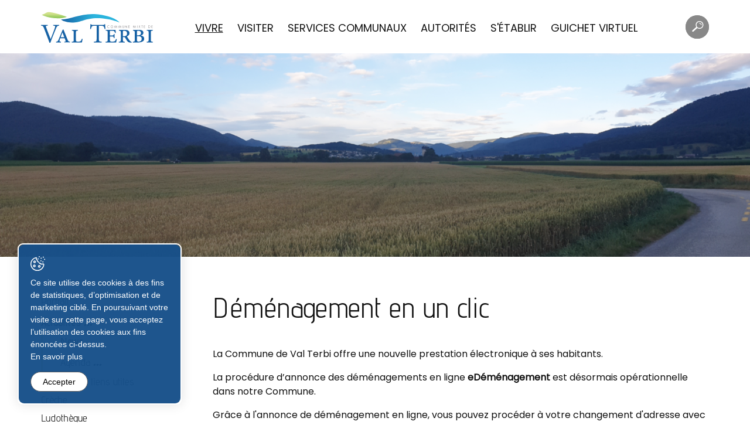

--- FILE ---
content_type: text/html; charset=utf-8
request_url: https://www.val-terbi.ch/fr/Vivre/Actualites/News/Demenagement-en-un-clic.html
body_size: 25851
content:
<!DOCTYPE html>
<!--	// Powered by IceCube2.NET The most Time and Cost effective WCM - http://www.icecube2.net   -->
<html xmlns="http://www.w3.org/1999/xhtml" xmlns:fb="http://www.facebook.com/2008/fbml" lang="fr-CH" xml:lang="fr-CH">
<head><!-- ICVHDOC:d00d1af9-041a-4679-91f4-cd2179ea8057,2.16.0.21,01.02.2026 13:50:41 -->
<!--V28 CSS3 buttons-->
<style type="text/css">
@font-face{ 
    font-family:'IceCubeIconsFont';font-weight:normal;font-style:normal; 
    src:url('//static-hostsolutions-ch.s3.amazonaws.com/IceCube/IceCubeIconsFont/IceCubeIconsFont.eot'); 
    src:url('//static-hostsolutions-ch.s3.amazonaws.com/IceCube/IceCubeIconsFont/IceCubeIconsFont.eot?#iefix') format('embedded-opentype'), 
        url('//static-hostsolutions-ch.s3.amazonaws.com/IceCube/IceCubeIconsFont/IceCubeIconsFont.woff') format('woff'), 
        url('//static-hostsolutions-ch.s3.amazonaws.com/IceCube/IceCubeIconsFont/IceCubeIconsFont.ttf') format('truetype'), 
        url('//static-hostsolutions-ch.s3.amazonaws.com/IceCube/IceCubeIconsFont/IceCubeIconsFont.svg#IceCubeIconsFont') format('svg');     
}
[data-icon]:before { font-family:'IceCubeIconsFont';content:attr(data-icon);speak:none;font-weight:normal;font-variant:normal;text-transform:none;line-height:1;-webkit-font-smoothing:antialiased;-moz-osx-font-smoothing:grayscale;margin-right:4px; }
</style>
<!--[if lte IE 7]><script type="text/javascript" src="//static-hostsolutions-ch.s3.amazonaws.com/IceCube/IceCubeIconsFont/lte-ie7.js"></script><![endif]-->

<!--/V28 CSS3 buttons-->




 
	<meta charset="utf-8">
	<meta http-equiv="x-ua-compatible" content="ie=edge">
	
	<title>Annoncer son déménagement en ligne</title>
	
	<meta name="viewport" content="width=device-width, initial-scale=1.0">
	
	<style type="text/css">
    @charset "utf-8";

@font-face {
  font-family: 'icomoon';
  src:  url('/Htdocs/Fonts/icomoon.eot?b5ouli');
  src:  url('/Htdocs/Fonts/icomoon.eot?b5ouli#iefix') format('embedded-opentype'),
    url('/Htdocs/Fonts/icomoon.ttf?b5ouli') format('truetype'),
    url('/Htdocs/Fonts/icomoon.woff?b5ouli') format('woff'),
    url('/Htdocs/Fonts/icomoon.svg?b5ouli#icomoon') format('svg');
  font-weight: normal;
  font-style: normal;
  font-display: block;
}

body {
    --primary-color: #17508a;
    --primary-color-variant: #144679;
    --secondary-color: #a3c64f;
    --secondary-color-variant: #89a743;
}

[class^="appico-"], [class*=" appico-"] {
  /* use !important to prevent issues with browser extensions that change fonts */
  font-family: 'icomoon' !important;
  speak: never;
  font-style: normal;
  font-weight: normal;
  font-variant: normal;
  text-transform: none;
  line-height: 1;

  /* Better Font Rendering =========== */
  -webkit-font-smoothing: antialiased;
  -moz-osx-font-smoothing: grayscale;
}

.appico-7:before {
  content: "\e906";
  color: #888;
}
.appico-top:before {
  content: "\e90b";
}
.appico-heart:before {
  content: "\e909";
}
.appico-search:before {
  content: "\e90a";
}
.appico-1:before {
  content: "\e900";
  color: #888;
}
.appico-2:before {
  content: "\e901";
  color: #888;
}
.appico-3:before {
  content: "\e902";
  color: #888;
}
.appico-4:before {
  content: "\e903";
  color: #888;
}
.appico-5:before {
  content: "\e904";
  color: #888;
}
.appico-6:before {
  content: "\e905";
  color: #888;
}
.appico-callendar-plus:before {
  content: "\e907";
}
.appico-noun_arrow:before {
  content: "\e908";
}


@font-face {
    font-family: 'Poppins';
    src: url('/Htdocs/Fonts/Poppins-Regular.eot');
    src: url('/Htdocs/Fonts/Poppins-Regular.eot?#iefix') format('embedded-opentype'),
        url('/Htdocs/Fonts/Poppins-Regular.woff2') format('woff2'),
        url('/Htdocs/Fonts/Poppins-Regular.woff') format('woff'),
        url('/Htdocs/Fonts/Poppins-Regular.ttf') format('truetype');
    font-weight: normal;
    font-style: normal;
    font-display: swap;
}

@font-face {
    font-family: 'Advent Pro';
    src: url('/Htdocs/Fonts/AdventPro-Regular.eot');
    src: url('/Htdocs/Fonts/AdventPro-Regular.eot?#iefix') format('embedded-opentype'),
        url('/Htdocs/Fonts/AdventPro-Regular.woff2') format('woff2'),
        url('/Htdocs/Fonts/AdventPro-Regular.woff') format('woff'),
        url('/Htdocs/Fonts/AdventPro-Regular.ttf') format('truetype');
    font-weight: normal;
    font-style: normal;
    font-display: swap;
}

@font-face {
    font-family: 'Advent Pro';
    src: url('/Htdocs/Fonts/AdventPro-Medium.eot');
    src: url('/Htdocs/Fonts/AdventPro-Medium.eot?#iefix') format('embedded-opentype'),
        url('/Htdocs/Fonts/AdventPro-Medium.woff2') format('woff2'),
        url('/Htdocs/Fonts/AdventPro-Medium.woff') format('woff'),
        url('/Htdocs/Fonts/AdventPro-Medium.ttf') format('truetype');
    font-weight: 500;
    font-style: normal;
    font-display: swap;
}

@font-face {
    font-family: 'Advent Pro';
    src: url('/Htdocs/Fonts/AdventPro-SemiBold.eot');
    src: url('/Htdocs/Fonts/AdventPro-SemiBold.eot?#iefix') format('embedded-opentype'),
        url('/Htdocs/Fonts/AdventPro-SemiBold.woff2') format('woff2'),
        url('/Htdocs/Fonts/AdventPro-SemiBold.woff') format('woff'),
        url('/Htdocs/Fonts/AdventPro-SemiBold.ttf') format('truetype');
    font-weight: 600;
    font-style: normal;
    font-display: swap;
}


:focus{outline: none;}
body{font-size:1.6rem;color:#111;}

.hoverLink{position: absolute;left:0;top:0;width:100%;height:100%;z-index: 9;}

#navigation ul,.owl-carousel,.subnavigation ul{list-style-type:none}
hr,img{border:0}
body,figure{margin:0}
.sr-only,td,th{padding:0}
html{font-family:'Poppins';-ms-text-size-adjust:100%;-webkit-text-size-adjust:100%;font-size: 62.5%;}
article,aside,details,figcaption,figure,footer,header,hgroup,main,menu,nav,section,summary{display:block}
audio,canvas,progress,video{display:inline-block;vertical-align:baseline}
audio:not([controls]){display:none;height:0}
[hidden],template{display:none}
a{background-color:transparent}
a:active,a:hover{outline:none}
abbr[title]{border-bottom:1px dotted}
b,optgroup,strong{font-weight:700}
dfn{font-style:italic}
mark{background:#ff0;color:#000}
small{font-size:80%}
sub,sup{font-size:75%;line-height:0;position:relative;vertical-align:baseline}
.container-table,img{vertical-align:middle}
sup{top:-.5em}
sub{bottom:-.25em}
svg:not(:root){overflow:hidden}
hr{-webkit-box-sizing:content-box;-moz-box-sizing:content-box;box-sizing:content-box;height:0;margin-top:20px;margin-bottom:20px;border-top:1px solid #eee}
pre,textarea{overflow:auto}
code,kbd,pre,samp{font-family:monospace,monospace;font-size:1em}
button,input,optgroup,select,textarea{color:inherit;font:inherit;margin:0}
button,html input[type=button],input[type=reset],input[type=submit]{-webkit-appearance:button;cursor:pointer}
button[disabled],html input[disabled]{cursor:default}
button::-moz-focus-inner,input::-moz-focus-inner{border:0;padding:0}
input[type=checkbox],input[type=radio]{-webkit-box-sizing:border-box;-moz-box-sizing:border-box;box-sizing:border-box;padding:0;vertical-align:sub}
input[type=number]::-webkit-inner-spin-button,input[type=number]::-webkit-outer-spin-button{height:auto}
input[type=search]{-webkit-appearance:textfield;-webkit-box-sizing:content-box;-moz-box-sizing:content-box;box-sizing:content-box}
input[type=search]::-webkit-search-cancel-button,input[type=search]::-webkit-search-decoration{-webkit-appearance:none}
table{border-collapse:collapse;border-spacing:0}
*,:after,:before{-webkit-box-sizing:border-box;-moz-box-sizing:border-box;box-sizing:border-box}
button,input,select,textarea{font-family:'Poppins';font-size:inherit;line-height:inherit}
.img-responsive{display:block;max-width:100%;height:auto}
.breadcrumb>li,.list-inline>li,.pagination{display:inline-block}
.img-circle{border-radius:50%}
.sr-only{position:absolute;width:1px;height:1px;margin:-1px;overflow:hidden;clip:rect(0, 0, 0, 0);border:0}
.sr-only-focusable:active,.sr-only-focusable:focus{position:static;width:auto;height:auto;margin:0;overflow:visible;clip:auto}
.container,.container-fluid{margin-right:auto;margin-left:auto;padding-left:15px;padding-right:15px}
.list-inline,.list-unstyled{padding-left:0;list-style:none}
[role=button]{cursor:pointer}
ol,ul{margin-top:0;margin-bottom:10px}
ol ol,ol ul,ul ol,ul ul{margin-bottom:0}
.list-inline{margin-left:-5px}
.list-inline>li{padding:5px;}
.text-center{text-align:center}
.row{margin-left:-15px;margin-right:-15px}
.img-circle {border-radius: 50%}

@media (min-width:768px){
	.container,.og-expander-inner{width:100%;padding-left:21px;padding-right:21px}
}

@media (min-width:992px){
	.container,.og-expander-inner{width:970px;padding-left:15px;padding-right:15px}
}

@media (min-width:1200px){
	.container,.og-expander-inner{width:1170px}
}

@media (min-width:1400px){
	.container,.og-expander-inner{width:1370px}
	.container,.container-fluid,.og-expander-inner{padding-left:21px;padding-right:21px}
	.row{margin-left:-21px;margin-right:-21px}
}

@media screen and (min-width:1600px){
	.container,.og-expander-inner{width:1570px}
}

@media screen and (min-width:1800px){
	.container,.og-expander-inner{width:1770px}
}

.col-lg-1,.col-lg-10,.col-lg-11,.col-lg-12,.col-lg-2,.col-lg-3,.col-lg-4,.col-lg-5,.col-lg-6,.col-lg-7,.col-lg-8,.col-lg-9,.col-md-1,.col-md-10,.col-md-11,.col-md-12,.col-md-2,.col-md-3,.col-md-4,.col-md-5,.col-md-6,.col-md-7,.col-md-8,.col-md-9,.col-sm-1,.col-sm-10,.col-sm-11,.col-sm-12,.col-sm-2,.col-sm-3,.col-sm-4,.col-sm-5,.col-sm-6,.col-sm-7,.col-sm-8,.col-sm-9,.col-xs-1,.col-xs-10,.col-xs-11,.col-xs-12,.col-xs-2,.col-xs-3,.col-xs-4,.col-xs-5,.col-xs-6,.col-xs-7,.col-xs-8,.col-xs-9{position:relative;min-height:1px;padding-left:15px;padding-right:15px}

@media (min-width:1400px){
	.col-lg-1,.col-lg-10,.col-lg-11,.col-lg-12,.col-lg-2,.col-lg-3,.col-lg-4,.col-lg-5,.col-lg-6,.col-lg-7,.col-lg-8,.col-lg-9,.col-md-1,.col-md-10,.col-md-11,.col-md-12,.col-md-2,.col-md-3,.col-md-4,.col-md-5,.col-md-6,.col-md-7,.col-md-8,.col-md-9,.col-sm-1,.col-sm-10,.col-sm-11,.col-sm-12,.col-sm-2,.col-sm-3,.col-sm-4,.col-sm-5,.col-sm-6,.col-sm-7,.col-sm-8,.col-sm-9,.col-xs-1,.col-xs-10,.col-xs-11,.col-xs-12,.col-xs-2,.col-xs-3,.col-xs-4,.col-xs-5,.col-xs-6,.col-xs-7,.col-xs-8,.col-xs-9{padding-left:21px;padding-right:21px}
}

.col-xs-1,.col-xs-10,.col-xs-11,.col-xs-12,.col-xs-2,.col-xs-3,.col-xs-4,.col-xs-5,.col-xs-6,.col-xs-7,.col-xs-8,.col-xs-9{float:left}
.col-xs-12{width:100%}
.col-xs-11{width:91.66666667%}
.col-xs-10{width:83.33333333%}
.col-xs-9{width:75%}
.col-xs-8{width:66.66666667%}
.col-xs-7{width:58.33333333%}
.col-xs-6{width:50%}
.col-xs-5{width:41.66666667%}
.col-xs-4{width:33.33333333%}
.col-xs-3{width:25%}
.col-xs-2{width:16.66666667%}
.col-xs-1{width:8.33333333%}
.col-xs-pull-12{right:100%}
.col-xs-pull-11{right:91.66666667%}
.col-xs-pull-10{right:83.33333333%}
.col-xs-pull-9{right:75%}
.col-xs-pull-8{right:66.66666667%}
.col-xs-pull-7{right:58.33333333%}
.col-xs-pull-6{right:50%}
.col-xs-pull-5{right:41.66666667%}
.col-xs-pull-4{right:33.33333333%}
.col-xs-pull-3{right:25%}
.col-xs-pull-2{right:16.66666667%}
.col-xs-pull-1{right:8.33333333%}
.col-xs-pull-0{right:auto}
.col-xs-push-12{left:100%}
.col-xs-push-11{left:91.66666667%}
.col-xs-push-10{left:83.33333333%}
.col-xs-push-9{left:75%}
.col-xs-push-8{left:66.66666667%}
.col-xs-push-7{left:58.33333333%}
.col-xs-push-6{left:50%}
.col-xs-push-5{left:41.66666667%}
.col-xs-push-4{left:33.33333333%}
.col-xs-push-3{left:25%}
.col-xs-push-2{left:16.66666667%}
.col-xs-push-1{left:8.33333333%}
.col-xs-push-0{left:auto}
.col-xs-offset-12{margin-left:100%}
.col-xs-offset-11{margin-left:91.66666667%}
.col-xs-offset-10{margin-left:83.33333333%}
.col-xs-offset-9{margin-left:75%}
.col-xs-offset-8{margin-left:66.66666667%}
.col-xs-offset-7{margin-left:58.33333333%}
.col-xs-offset-6{margin-left:50%}
.col-xs-offset-5{margin-left:41.66666667%}
.col-xs-offset-4{margin-left:33.33333333%}
.col-xs-offset-3{margin-left:25%}
.col-xs-offset-2{margin-left:16.66666667%}
.col-xs-offset-1{margin-left:8.33333333%}
.col-xs-offset-0{margin-left:0}

@media (min-width:768px){
	.col-sm-1,.col-sm-10,.col-sm-11,.col-sm-12,.col-sm-2,.col-sm-3,.col-sm-4,.col-sm-5,.col-sm-6,.col-sm-7,.col-sm-8,.col-sm-9{float:left}
	.col-sm-12{width:100%}
	.col-sm-11{width:91.66666667%}
	.col-sm-10{width:83.33333333%}
	.col-sm-9{width:75%}
	.col-sm-8{width:66.66666667%}	
	.col-sm-7{width:58.33333333%}
	.col-sm-6{width:50%}
	.col-sm-5{width:41.66666667%}
	.col-sm-4{width:33.33333333%}
	.col-sm-3{width:25%}
	.col-sm-2{width:16.66666667%}
	.col-sm-1{width:8.33333333%}
	.col-sm-pull-12{right:100%}
	.col-sm-pull-11{right:91.66666667%}
	.col-sm-pull-10{right:83.33333333%}
	.col-sm-pull-9{right:75%}
	.col-sm-pull-8{right:66.66666667%}
	.col-sm-pull-7{right:58.33333333%}
	.col-sm-pull-6{right:50%}
	.col-sm-pull-5{right:41.66666667%}
	.col-sm-pull-4{right:33.33333333%}
	.col-sm-pull-3{right:25%}
	.col-sm-pull-2{right:16.66666667%}
	.col-sm-pull-1{right:8.33333333%}
	.col-sm-pull-0{right:auto}
	.col-sm-push-12{left:100%}
	.col-sm-push-11{left:91.66666667%}
	.col-sm-push-10{left:83.33333333%}
	.col-sm-push-9{left:75%}
	.col-sm-push-8{left:66.66666667%}
	.col-sm-push-7{left:58.33333333%}
	.col-sm-push-6{left:50%}
	.col-sm-push-5{left:41.66666667%}
	.col-sm-push-4{left:33.33333333%}
	.col-sm-push-3{left:25%}
	.col-sm-push-2{left:16.66666667%}
	.col-sm-push-1{left:8.33333333%}
	.col-sm-push-0{left:auto}
	.col-sm-offset-12{margin-left:100%}
	.col-sm-offset-11{margin-left:91.66666667%}
	.col-sm-offset-10{margin-left:83.33333333%}
	.col-sm-offset-9{margin-left:75%}
	.col-sm-offset-8{margin-left:66.66666667%}
	.col-sm-offset-7{margin-left:58.33333333%}
	.col-sm-offset-6{margin-left:50%}
	.col-sm-offset-5{margin-left:41.66666667%}
	.col-sm-offset-4{margin-left:33.33333333%}
	.col-sm-offset-3{margin-left:25%}
	.col-sm-offset-2{margin-left:16.66666667%}
	.col-sm-offset-1{margin-left:8.33333333%}
	.col-sm-offset-0{margin-left:0}
}

@media (min-width:992px){
	.col-md-1,.col-md-10,.col-md-11,.col-md-12,.col-md-2,.col-md-3,.col-md-4,.col-md-5,.col-md-6,.col-md-7,.col-md-8,.col-md-9{float:left}
	.col-md-12{width:100%}
	.col-md-11{width:91.66666667%}
	.col-md-10{width:83.33333333%}
	.col-md-9{width:75%}
	.col-md-8{width:66.66666667%}
	.col-md-7{width:58.33333333%}
	.col-md-6{width:50%}
	.col-md-5{width:41.66666667%}
	.col-md-4{width:33.33333333%}
	.col-md-3{width:25%}
	.col-md-2{width:16.66666667%}
	.col-md-1{width:8.33333333%}
	.col-md-pull-12{right:100%}
	.col-md-pull-11{right:91.66666667%}
	.col-md-pull-10{right:83.33333333%}
	.col-md-pull-9{right:75%}
	.col-md-pull-8{right:66.66666667%}
	.col-md-pull-7{right:58.33333333%}
	.col-md-pull-6{right:50%}
	.col-md-pull-5{right:41.66666667%}
	.col-md-pull-4{right:33.33333333%}
	.col-md-pull-3{right:25%}
	.col-md-pull-2{right:16.66666667%}
	.col-md-pull-1{right:8.33333333%}
	.col-md-pull-0{right:auto}
	.col-md-push-12{left:100%}
	.col-md-push-11{left:91.66666667%}
	.col-md-push-10{left:83.33333333%}
	.col-md-push-9{left:75%}
	.col-md-push-8{left:66.66666667%}
	.col-md-push-7{left:58.33333333%}
	.col-md-push-6{left:50%}
	.col-md-push-5{left:41.66666667%}
	.col-md-push-4{left:33.33333333%}
	.col-md-push-3{left:25%}
	.col-md-push-2{left:16.66666667%}
	.col-md-push-1{left:8.33333333%}
	.col-md-push-0{left:auto}
	.col-md-offset-12{margin-left:100%}
	.col-md-offset-11{margin-left:91.66666667%}
	.col-md-offset-10{margin-left:83.33333333%}
	.col-md-offset-9{margin-left:75%}
	.col-md-offset-8{margin-left:66.66666667%}
	.col-md-offset-7{margin-left:58.33333333%}
	.col-md-offset-6{margin-left:50%}
	.col-md-offset-5{margin-left:41.66666667%}
	.col-md-offset-4{margin-left:33.33333333%}
	.col-md-offset-3{margin-left:25%}
	.col-md-offset-2{margin-left:16.66666667%}
	.col-md-offset-1{margin-left:8.33333333%}
	.col-md-offset-0{margin-left:0}
}

@media (min-width:1200px){
	.col-lg-1,.col-lg-10,.col-lg-11,.col-lg-12,.col-lg-2,.col-lg-3,.col-lg-4,.col-lg-5,.col-lg-6,.col-lg-7,.col-lg-8,.col-lg-9{float:left}
	.col-lg-12{width:100%}
	.col-lg-11{width:91.66666667%}
	.col-lg-10{width:83.33333333%}
	.col-lg-9{width:75%}
	.col-lg-8{width:66.66666667%}
	.col-lg-7{width:58.33333333%}
	.col-lg-6{width:50%}
	.col-lg-5{width:41.66666667%}
	.col-lg-4{width:33.33333333%}
	.col-lg-3{width:25%}
	.col-lg-2{width:16.66666667%}
	.col-lg-1{width:8.33333333%}
	.col-lg-pull-12{right:100%}
	.col-lg-pull-11{right:91.66666667%}
	.col-lg-pull-10{right:83.33333333%}
	.col-lg-pull-9{right:75%}
	.col-lg-pull-8{right:66.66666667%}
	.col-lg-pull-7{right:58.33333333%}
	.col-lg-pull-6{right:50%}
	.col-lg-pull-5{right:41.66666667%}
	.col-lg-pull-4{right:33.33333333%}
	.col-lg-pull-3{right:25%}
	.col-lg-pull-2{right:16.66666667%}
	.col-lg-pull-1{right:8.33333333%}
	.col-lg-pull-0{right:auto}
	.col-lg-push-12{left:100%}
	.col-lg-push-11{left:91.66666667%}
	.col-lg-push-10{left:83.33333333%}
	.col-lg-push-9{left:75%}
	.col-lg-push-8{left:66.66666667%}
	.col-lg-push-7{left:58.33333333%}
	.col-lg-push-6{left:50%}
	.col-lg-push-5{left:41.66666667%}
	.col-lg-push-4{left:33.33333333%}
	.col-lg-push-3{left:25%}
	.col-lg-push-2{left:16.66666667%}
	.col-lg-push-1{left:8.33333333%}
	.col-lg-push-0{left:auto}
	.col-lg-offset-12{margin-left:100%}
	.col-lg-offset-11{margin-left:91.66666667%}
	.col-lg-offset-10{margin-left:83.33333333%}
	.col-lg-offset-9{margin-left:75%}
	.col-lg-offset-8{margin-left:66.66666667%}
	.col-lg-offset-7{margin-left:58.33333333%}
	.col-lg-offset-6{margin-left:50%}
	.col-lg-offset-5{margin-left:41.66666667%}
	.col-lg-offset-4{margin-left:33.33333333%}
	.col-lg-offset-3{margin-left:25%}
	.col-lg-offset-2{margin-left:16.66666667%}
	.col-lg-offset-1{margin-left:8.33333333%}
	.col-lg-offset-0{margin-left:0}
}

.fade{opacity:0;-webkit-transition:opacity .15s linear;-o-transition:opacity .15s linear;transition:opacity .15s linear}
.fade.in{opacity:1}
.collapse{display:none}
.collapse.in{display:block}
tr.collapse.in{display:table-row}
tbody.collapse.in{display:table-row-group}
.collapsing{position:relative;height:0;overflow:hidden;-webkit-transition-property:height, visibility;-o-transition-property:height, visibility;transition-property:height, visibility;-webkit-transition-duration:.35s;-o-transition-duration:.35s;transition-duration:.35s;-webkit-transition-timing-function:ease;-o-transition-timing-function:ease;transition-timing-function:ease}
.pagination{padding-left:0;margin:20px 0;border-radius:4px}
.pagination>li{display:inline}
.pagination>li>a,.pagination>li>span{position:relative;float:left;padding:6px 12px;line-height:1.42857143;text-decoration:none;color:#337ab7;background-color:#fff;border:1px solid #ddd;margin-left:-1px}
.pagination>li:first-child>a,.pagination>li:first-child>span{margin-left:0;border-bottom-left-radius:4px;border-top-left-radius:4px}
.pagination>li:last-child>a,.pagination>li:last-child>span{border-bottom-right-radius:4px;border-top-right-radius:4px}
.pagination>li>a:focus,.pagination>li>a:hover,.pagination>li>span:focus,.pagination>li>span:hover{z-index:2;color:#23527c;background-color:#eee;border-color:#ddd}
.pagination>.active>a,.pagination>.active>a:focus,.pagination>.active>a:hover,.pagination>.active>span,.pagination>.active>span:focus,.pagination>.active>span:hover{z-index:3;color:#fff;background-color:#337ab7;border-color:#337ab7;cursor:default}
.pagination>.disabled>a,.pagination>.disabled>a:focus,.pagination>.disabled>a:hover,.pagination>.disabled>span,.pagination>.disabled>span:focus,.pagination>.disabled>span:hover{color:#777;background-color:#fff;border-color:#ddd;cursor:not-allowed}
.pagination-lg>li>a,.pagination-lg>li>span{padding:10px 16px;font-size:18px;line-height:1.3333333}
.pagination-lg>li:first-child>a,.pagination-lg>li:first-child>span{border-bottom-left-radius:6px;border-top-left-radius:6px}
.pagination-lg>li:last-child>a,.pagination-lg>li:last-child>span{border-bottom-right-radius:6px;border-top-right-radius:6px}
.pagination-sm>li>a,.pagination-sm>li>span{padding:5px 10px;font-size:12px;line-height:1.5}
.pagination-sm>li:first-child>a,.pagination-sm>li:first-child>span{border-bottom-left-radius:3px;border-top-left-radius:3px}
.pagination-sm>li:last-child>a,.pagination-sm>li:last-child>span{border-bottom-right-radius:3px;border-top-right-radius:3px}
.clearfix:after,.clearfix:before,.container-fluid:after,.container-fluid:before,.container:after,.container:before,.row:after,.row:before{content:" ";display:table}
.center-block,.content .row:after,.content .row:before,.row.d-flex:after,.row.d-flex:before{display:block}
.clearfix:after,.container-fluid:after,.container:after,.row:after{clear:both}
.center-block{margin-left:auto;margin-right:auto}
.owl-carousel,.owl-carousel ul{margin:0;padding:0}
.pull-right{float:right!important}
.pull-left{float:left!important}
.hide{display:none!important}
.show{display:block!important}
.hidden,.visible-lg,.visible-lg-block,.visible-lg-inline,.visible-lg-inline-block,.visible-md,.visible-md-block,.visible-md-inline,.visible-md-inline-block,.visible-sm,.visible-sm-block,.visible-sm-inline,.visible-sm-inline-block,.visible-xl-block,.visible-xs,.visible-xs-block,.visible-xs-inline,.visible-xs-inline-block{display:none!important}
.invisible{visibility:hidden}
.text-hide{font:0/0 a;color:transparent;text-shadow:none;background-color:transparent;border:0}
.default-title-red,.wysiwyg-red,a,a:hover{color:#111111;}
.affix{position:fixed}

@media (max-width:767px){
	.visible-xs{display:block!important}
	table.visible-xs{display:table!important}
	tr.visible-xs{display:table-row!important}
	td.visible-xs,th.visible-xs{display:table-cell!important}
	.visible-xs-block{display:block!important}
	.visible-xs-inline{display:inline!important}
	.visible-xs-inline-block{display:inline-block!important}
}

@media (min-width:768px) and (max-width:991px){
	.visible-sm{display:block!important}
	table.visible-sm{display:table!important}
	tr.visible-sm{display:table-row!important}
	td.visible-sm,th.visible-sm{display:table-cell!important}
	.visible-sm-block{display:block!important}
	.visible-sm-inline{display:inline!important}
	.visible-sm-inline-block{display:inline-block!important}
}

@media (min-width:992px) and (max-width:1199px){
	.visible-md{display:block!important}
	table.visible-md{display:table!important}
	tr.visible-md{display:table-row!important}
	td.visible-md,th.visible-md{display:table-cell!important}
	.visible-md-block{display:block!important}.visible-md-inline{display:inline!important}
	.visible-md-inline-block{display:inline-block!important}
}

@media (min-width:1200px){
	.visible-lg{display:block!important}
	table.visible-lg{display:table!important}
	tr.visible-lg{display:table-row!important}
	td.visible-lg,th.visible-lg{display:table-cell!important}
	.visible-lg-block{display:block!important}
	.visible-lg-inline{display:inline!important}
	.visible-lg-inline-block{display:inline-block!important}
	.hidden-lg{display:none!important}
}

@media (min-width:1400px){
	.visible-xl-block{display:block!important}
}

@media (max-width:767px){
	.hidden-xs{display:none!important}
}

@media (min-width:768px) and (max-width:991px){
	.hidden-sm{display:none!important}
}

@media (min-width:992px) and (max-width:1199px){
	.hidden-md{display:none!important}
}

.visible-print{display:none!important}

@media print{
	.visible-print{display:block!important}
	table.visible-print{display:table!important}
	tr.visible-print{display:table-row!important}
	td.visible-print,th.visible-print{display:table-cell!important}
}

.visible-print-block{display:none!important}

@media print{
	.visible-print-block{display:block!important}
}

.visible-print-inline{display:none!important}

@media print{
	.visible-print-inline{display:inline!important}
}

.visible-print-inline-block{display:none!important}

@media print{
	.visible-print-inline-block{display:inline-block!important}
	.hidden-print{display:none!important}
}

.owl-carousel,.owl-carousel .owl-item{-webkit-tap-highlight-color:transparent;position:relative}
.owl-carousel .animated{-webkit-animation-duration:1s;animation-duration:1s;-webkit-animation-fill-mode:both;animation-fill-mode:both}
.owl-carousel .owl-animated-in{z-index:0}
.owl-carousel .owl-animated-out{z-index:1}
.owl-carousel .fadeOut{-webkit-animation-name:fadeOut;animation-name:fadeOut}
@-webkit-keyframes fadeOut{
	0%{opacity:1}
	100%{opacity:0}
}

@keyframes fadeOut{
	0%{opacity:1}
	100%{opacity:0}
}

.owl-height{-webkit-transition:height .5s ease-in-out;-moz-transition:height .5s ease-in-out;-ms-transition:height .5s ease-in-out;-o-transition:height .5s ease-in-out;transition:height .5s ease-in-out}
.owl-carousel{z-index:1}
.owl-carousel .owl-stage{position:relative;-ms-touch-action:pan-Y}
.owl-carousel .owl-stage:after{content:".";display:block;clear:both;visibility:hidden;line-height:0;height:0}
.owl-carousel .owl-stage-outer{position:relative;overflow:hidden;-webkit-transform:translate3d(0, 0, 0)}
.owl-carousel .owl-dots .owl-dot,.owl-carousel .owl-dots .owl-nav .owl-next,.owl-carousel .owl-dots .owl-nav .owl-prev{cursor:pointer;cursor:hand;-webkit-user-select:none;-khtml-user-select:none;-moz-user-select:none;-ms-user-select:none;user-select:none}
.owl-carousel.owl-loaded{display:block}
.owl-carousel.owl-loading{/*opacity:0;*/display:block}
.owl-carousel .owl-refresh .owl-item,.owl-carousel .owl-video-playing .owl-video-play-icon,.owl-carousel .owl-video-playing .owl-video-tn{display:none}
.owl-carousel.owl-hidden{opacity:0}
.owl-carousel .owl-item{min-height:1px;float:left;-webkit-backface-visibility:hidden;-webkit-touch-callout:none;-webkit-user-select:none;-moz-user-select:none;-ms-user-select:none;user-select:none}
.owl-carousel .owl-item img{display:block;width:100%;-webkit-transform-style:preserve-3d;transform-style:preserve-3d;margin:0;}
.owl-carousel.owl-text-select-on .owl-item{-webkit-user-select:auto;-moz-user-select:auto;-ms-user-select:auto;user-select:auto}
.owl-carousel .owl-grab{cursor:move;cursor:-webkit-grab;cursor:-o-grab;cursor:-ms-grab;cursor:grab}
.owl-carousel.owl-rtl{direction:rtl}
.owl-carousel.owl-rtl .owl-item{float:right}
.no-js .owl-carousel{display:block}
.owl-carousel .owl-item .owl-lazy{/*opacity:0;*/-webkit-transition:opacity .4s ease;-moz-transition:opacity .4s ease;-ms-transition:opacity .4s ease;-o-transition:opacity .4s ease;transition:opacity .4s ease}
.owl-carousel .owl-video-wrapper{position:relative;height:100%;background:#000}
.owl-carousel .owl-video-play-icon{position:absolute;height:80px;width:80px;left:50%;top:50%;margin-left:-40px;margin-top:-40px;background:url(owl.video.play.png) no-repeat;cursor:pointer;z-index:1;-webkit-backface-visibility:hidden;-webkit-transition:scale .1s ease;-moz-transition:scale .1s ease;-ms-transition:scale .1s ease;-o-transition:scale .1s ease;transition:scale .1s ease}
.owl-carousel .owl-video-play-icon:hover{-webkit-transition:scale(1.3, 1.3);-moz-transition:scale(1.3, 1.3);-ms-transition:scale(1.3, 1.3);-o-transition:scale(1.3, 1.3);transition:scale(1.3, 1.3)}
.owl-carousel .owl-video-tn{opacity:0;height:100%;background-position:center center;background-repeat:no-repeat;-webkit-background-size:contain;-moz-background-size:contain;-o-background-size:contain;background-size:contain;-webkit-transition:opacity .4s ease;-moz-transition:opacity .4s ease;-ms-transition:opacity .4s ease;-o-transition:opacity .4s ease;transition:opacity .4s ease}
.owl-carousel .owl-video-frame{position:relative;z-index:1}
.owl-carousel .owl-dots{text-align:center;width:100%;padding:1em 0}

.owl-carousel .owl-dot{display:inline-block;width:12px;height:12px;margin:0 4px;border-radius:12px;background: #b2b2b2;border:0;position:relative;transition:all ease .2s;cursor:pointer;padding:0;}
.owl-carousel .owl-dot.active{background: var(--primary-color);}
.owl-carousel .owl-dot span{display: none;}
.owl-carousel .owl-dot.active span{display: none;}

.owl-carousel{display:block;margin:0;width:auto;overflow:hidden;-ms-touch-action:pan-y;touch-action:pan-y}
.owl-carousel:after{content:'';clear:both;display:block}
.owl-carousel .item{float:left;padding:0;width:100%}
.owl-carousel .item .relative{position: relative;}
.BlocSlideshow .owl-carousel .item{padding:0}
.BlocSlideshow .owl-carousel li:nth-child(n + 2){display:none}
.BlocSlideshow .owl-carousel.owl-loaded li:nth-child(n + 2){display:block}
.owl-carousel .item img{width:100%;transition:filter .3s !important;}
.owl-carousel .item img.owl-loadImg{filter:blur(5px)}
img{transition:filter .3s}
img.lazyload{filter:blur(5px)}
picture{display:block;overflow:hidden}

/* En mode d'edition */
.modificationIC2 .BlocSlideshow .owl-carousel .item{ padding:10px 0; } 
.modificationIC2 .BlocSlideshow .owl-carousel li:nth-child(n + 2){display:block}
.modificationIC2 .BlocSlideshow .owl-carousel.owl-loaded li:nth-child(n + 2){display:block}
/* .modificationIC2 .owl-carousel .item img.owl-loadImg{filter:none} */

/* Typographie */
body{font-family:'Poppins';font-weight:300;line-height:1.5;overflow-y:scroll;-ms-overflow-style:scrollbar}
.default-subtitle,.default-title,.pageTitle,.wysiwyg-pageTitle,.wysiwyg-h1,.wysiwyg-h2,.wysiwyg-h3,h1,h2,h3,h4,h5,h6{line-height:1.2;font-weight:400;font-family: 'Advent Pro';}
.pageTitle, .wysiwyg-pageTitle{font-size:4.8rem;margin:0 0 .2em}
.default-title, .wysiwyg-h1{font-size:4.0rem;color:#17508a;}
.default-subtitle,.default-subtitle-red,h3,.wysiwyg-h2,.wysiwyg-h3{font-size:3.0rem;color:#17508a;}
.wysiwyg-h3{color:var(--primary-color)}

.default-title a.allLink{text-transform: uppercase; font-size:1.6rem;font-family: 'Poppins';vertical-align: baseline;display: inline-block;border-bottom: 1px solid #111;}
.default-title a.allLink:hover{text-decoration: none;}


.default-subtitle,.default-title,.pageTitle,h1,h2,h3,h4,h5,h6{margin:.83em 0}p{margin:1em 0}

.IC2Site img{width:100%}
.part p{margin:0 0 1em}
	
a{text-decoration:none}
a:hover{text-decoration:underline}
address{font-style:normal}

/* Breadcrumb */
.breadcrumb{padding:0;margin:10px 0 15px;list-style:none}
.breadcrumb li,.breadcrumb li a{text-indent:0;position:static;white-space:nowrap;width:auto;height:auto;display:inline-block;padding:2px 0}
.breadcrumb .owl-item:last-child:after,
.scroll-breadcrumb .breadcrumb>li+li:before{display:none}
.breadcrumb>li+li:before{content:"/\00a0";padding:0 5px;color:#6f6f6f}
.breadcrumb .owl-item:after{content:'»';position:absolute;right:5px;top:3px}
.breadcrumb .active{color:#6f6f6f}
.breadcrumb a{color:#6f6f6f}
.breadcrumb a:hover{color:var(--primary-color)}

.container-table{display:table-cell}

.homeBannerSection :where(table, tr, th, td) {border: none !important;}
.homeBannerSection :where(table, tr, th, td):hover {background-color: transparent !important;}
.homeBannerSection .default-title, .homeBannerSection .wysiwyg-h1 { color:#fff; } 
.homeBannerSection .default-subtitle {
    margin: 0;
    font-size: 1.6rem;
    text-transform: uppercase;
    font-family: 'Poppins';
}

.wysiwyg-allLink {
	position: relative;
    font-size: 1.8rem;
    display: inline-block;
    margin-top: 2rem;
    text-transform: uppercase;
}
.wysiwyg-allLink:before {
	content: "\e908";
    font-family: 'icomoon' !important;
    font-style: normal;
    font-weight: normal;
    font-variant: normal;
    text-transform: none;
    line-height: 1;
    -webkit-font-smoothing: antialiased;
    margin-right: 1rem;
}
.home h1.pageTitle {
    margin: 0;
    padding: 0;
    visibility: hidden;
    height: 0;
    width: 0;
}

.BlocText a,.BlocImageText a{text-decoration:underline;color:#17508a;}

.part{margin-bottom:2em}
.part.BlocTitle{margin-bottom:0}
.part.BlocDropdown{margin-bottom:6px}

/* Font d'icônes */
/* Attention! Pour éviter les effets de cache du navigateur, mettre à jour la version de la font d'icônes */
@font-face{font-family:icons;src:url(/Htdocs/Fonts/icons_1.woff) format("woff");font-weight:400;font-style:normal}
[class*=icon-]:before{display:inline-block;font-family:icons;font-style:normal;font-weight:400;line-height:1;-webkit-font-smoothing:antialiased;-moz-osx-font-smoothing:grayscale;vertical-align:baseline}

.icon-basket:before{content:'\0041';}
.icon-calendar:before{content:'\0042';}
.icon-contact:before{content:'\0043';}
.icon-darrow:before{content:'\0044';}
.icon-fb:before{content:'\0045';}
.icon-house:before{content:'\0046';}
.icon-ig:before{content:'\0047';}
.icon-larrow:before{content:'\0048';}
.icon-lock:before{content:'\0049';}
.icon-phone:before{content:'\004a';}
.icon-pin:before{content:'\004b';}
.icon-rarrow:before{content:'\004c';}
.icon-search:before{content:'\004d';}
.icon-twitter:before{content:'\004e';}
.icon-uarrow:before{content:'\004f';}

/* Bouton et styles de bouton WYSIWYG */
.btn-container{text-align:center}
.btn,.wysiwyg-btn a, .content button, .og-details a{text-decoration:none;display:inline-block;background-color:var(--primary-color);font-size:1.11111em;color:#fff;padding:.35em 1.88888em;margin-bottom:0;font-weight:300;line-height:1.42857143;cursor:pointer;text-align:center;white-space:nowrap;vertical-align:middle;-ms-touch-action:manipulation;touch-action:manipulation;-webkit-user-select:none;-moz-user-select:none;-ms-user-select:none;user-select:none;background-image:none;border:1px solid transparent;border-radius:50px;transition:all ease .2s;position:relative}

.wysiwyg-bold{font-weight:bold;}

.btn.btn-light, .og-details a{color:#000;border:1px solid #000;background:0 0}
.btn.btn-light:focus,.btn.btn-light:hover, .og-details a:hover, .og-details a:focus{background:var(--primary-color);border-color:var(--primary-color);color:#fff;text-decoration:none}
.btn.btn-light:active, .og-details a:active{background:#991c1a;border-color:#991c1a;color:#fff}
.btn.btn-light-i{color:#fff;border-color:#fff}
.btn.active.focus,.btn.active:focus,.btn.focus,.btn:active.focus,.btn:active:focus,.btn:focus,.wysiwyg-btn a:active,.wysiwyg-btn a:focus,.content button:active{outline:-webkit-focus-ring-color auto 1px;outline-offset:-2px}
.btn:focus,.btn:hover, .btn-mabcj:hover,.wysiwyg-btn a:focus,.wysiwyg-btn a:hover,.content button:hover{color:#fff;text-decoration:none;background-color: var(--primary-color-variant)}
.btn.active,.btn:active,.wysiwyg-btn a:active{background-image:none;outline:0;background-color:#4D0000}
	
/* Header */		
#header{position:fixed;top:0;left:0;width:100%;height:60px;box-shadow:0 3px 10px rgba(0,0,0,.15);background-color:#fff;transition:all ease .6s;z-index:501}
#header.sticky,.int #header{top:0;transition:all ease .25s}
#header .container{position:relative}
.brand{display:inline-block;margin:16px 10px 0 50px}
.brand img{width:100px;}
	
/* Navigation */
.nav-container{position:fixed;left:0;top:60px;width:100vw;height:0;background:rgba(255,255,255,1);z-index:10;transition:all ease .3s;opacity:0}
.nav-container.nav-open{opacity:1;left:0;width:100vw;height:calc(100vh - 60px);transition:all ease .3s;z-index:4}
#navigation{display:none;}
.nav-open #navigation{display:block}
.no-scroll body{margin:0;height:100%;overflow:hidden}
.scrollable-content{height:0;width:100%;overflow:hidden;}
.nav-open .scrollable-content{height:calc(100vh - 60px);width:100%;overflow:scroll;}

/* Navigation, hamburger menus (afficher la nav/afficher les sous-niveaux) */
.navbar-toggle,
#navigation .sub-menu-2{position:absolute;left:15px;top:12px;width:30px;height:42px;padding:0;margin:0;border:none;background:0 0;transform:rotate(0deg);transition:.2s ease-in-out;}
#navigation .sub-menu-2{top:5px}
.navbar-toggle .icon-bar,
.sub-menu-2 .icon-bar{display:block;position:absolute;margin:0 !important;height:2px;width:100%;background:#111;border-radius:9px;opacity:1;left:0;transform:rotate(0deg);transition:.2s ease-in-out;}
.sub-menu-2 .icon-bar{background-color:#666}
.icon-bar:nth-child(1){top:11px;}
.icon-bar:nth-child(2),.icon-bar:nth-child(3){top:18px;}
.icon-bar:nth-child(4){top:25px;}
.flip .icon-bar:nth-child(1){top:0px;width:0%;left:50%;opacity:0;}
.flip .icon-bar:nth-child(2){transform:rotate(45deg);}
.flip .icon-bar:nth-child(3){transform:rotate(-45deg)}
.flip .icon-bar:nth-child(4){top:18px;width:0%;left:50%;opacity:0}

#navigation ul{margin:0;padding:0}
#navigation .children,
#navigation .children ul,
#navigation ul ul,
#navigation .children-2{z-index:3;position:static;display:none;width:100%;border-top:1px solid rgba(0,0,0,.1)}
#navigation ul ul ul{border-color:rgba(0,0,0,.15)}
#navigation ul ul ul ul{border-color:rgba(0,0,0,.2)}

#navigation li{vertical-align:top;display:block;position:relative;}
#navigation li li{border-bottom:1px solid rgba(0,0,0,.1)}
#navigation li li li{border-color:rgba(0,0,0,.15)}
#navigation li li li li{border-color:rgba(0,0,0,.2)}
#navigation li li:last-child{border-bottom:none}

#navigation a{display:block;text-decoration:none;background:rgba(255,255,255,1);padding:12px 65px 12px 30px;font-size:1.6rem;transition:all ease .2s;font-family: 'Poppins';}
#navigation .sub-menu.level0 > a:before, #navigation .sub-menu-2:before{content:'';display:block;position:absolute;left:18px;top:25px;width:0;height:0;border-top:5px solid transparent;border-bottom:5px solid transparent;border-left:5px solid var(--primary-color);transition:all ease .2s}
#navigation .open-down.level0 > a:before, #navigation .sub-menu-2:before {transform:rotate(90deg);border-left-color:var(--primary-color)}
#navigation li li a{background:rgba(0,0,0,.05);color:#111}
#navigation li li li a{font-size:1em;padding-left:40px;background:rgba(0,0,0,.1)}
#navigation li li li li a{font-size:1em;padding-left:50px;background:rgba(0,0,0,.15)}
#navigation .selected > a{text-decoration:underline}
#navigation >ul >li >a{text-transform: uppercase;font-weight: 500;}

#navigation .sub-menu-2 {
    position: absolute;
	left: unset;
    right: 0px;
    top: 0px;
    width: 48px;
    height: 48px;
    padding: 0;
    margin: 0;
    border: none;
    background: 0 0;
    transform: rotate(0deg);
    transition: .2s ease-in-out;
}

@media (max-width:991px){
	#navigation {padding-bottom:15rem;}
    #navigation .sub-menu.level0 > a:before,
	#navigation .sub-menu-2:before {
        content: '';
        position: absolute;
        height: 12px;
        width: 2px;
        top: 21px;
        right: 26px;
        margin-top: -1px;
        background: #111;
        transform: rotate(-180deg);
        left: auto;
        border: 0;
    }
    #navigation .sub-menu.level0 > a::after, 
	#navigation .sub-menu-2::after {
        content: '';
        position: absolute;
        height: 12px;
        width: 2px;
        top: 21px;
        right: 26px;
        left: auto;
        margin-top: -1px;
        background: #111;
        transform: rotate(-90deg);
        border: 0;
        transition: all ease .2s;
    }
    .level0 > a.open-down::before, 
	#navigation .sub-menu-2.flip::before {
        transform: rotate(-45deg) !important;
    }
    .level0 > a.open-down::after, 
	#navigation .sub-menu-2.flip::after {
        transform: rotate(45deg) !important;
    }
}

@media (min-width:992px){
	#navigation .sub-menu-2:before {
        content: '';
        position: absolute;
        height: 12px;
        width: 2px;
        top: 12px;
        right: 26px;
        margin-top: -1px;
        background: #111;
        transform: rotate(-180deg);
        left: auto;
        border: 0;
    }
	#navigation .sub-menu-2::after {
        content: '';
        position: absolute;
        height: 12px;
        width: 2px;
        top: 12px;
        right: 26px;
        left: auto;
        margin-top: -1px;
        background: #111;
        transform: rotate(-90deg);
        border: 0;
        transition: all ease .2s;
    }
	#navigation .sub-menu-2.flip::before {
        transform: rotate(-45deg) !important;
    }
	#navigation .sub-menu-2.flip::after {
        transform: rotate(45deg) !important;
    }
}

/* Recherche */
.nav-search{
    height:4rem;background: #888888;border-radius: 3rem;transition:all ease .4s;color:white;position: relative;width: calc(100% - 30px);
}
.nav-search.open{width: calc(100% - 25px);padding-left:15px;}
/* .nav-search.open{width: calc(100% - 25px);padding-left:30px;} */
.search-container input{width:100%;background:0 0;border:none!important;padding:6px 42px 6px 14px;font-size:1em;color:#fff}
.search-container input::-webkit-input-placeholder{color:#fff}
.search-container input::-moz-placeholder{color:#fff}
.search-container input:-ms-input-placeholder{color:#fff}
.search-container input:-moz-placeholder{color:#fff}
.search-container button{position:absolute;right:0;top:0;width:4rem;height:4rem;line-height:1;background:#888888;padding:0;text-align:center;font-size:1.2em;border:none;color:#fff;border-radius:50%;}
.nav-search{margin:15px 15px 0 15px;color:#999}
.nav-search input{font-size:1.6rem;font-weight:300;padding:7px 42px 7px 17px;height:4rem;}

.nav-search{position:absolute;z-index: 9;right:15px;top:25%;width:4rem;margin:0;}
.search-container input{padding:7px 42px 5px 14px;}
.search-container input:focus{outline:0;border:2px solid rgba(220,220,220,1)}

.nav-search .search-toggle{position: absolute;z-index: 111;left:0;top:0;height:100%;width:100%;cursor: pointer;}
/* .nav-search.open .search-toggle{width: 40px;}

.nav-search.open .search-toggle:before,
.nav-search.open .search-toggle:before {content: '';position: absolute;height: 22px;width: 2px;top: 10px;left: 20px;margin-top: -1px;background: #fff;transform: rotate(-180deg);border: 0;}
.nav-search.open .search-toggle::after, .nav-search.open .search-toggle::after {content: '';position: absolute;height: 22px;width: 2px;top: 10px;left: 20px;margin-top: -1px;background: #fff;transform: rotate(-90deg);border: 0;transition: all ease .2s;}
.nav-search.open .search-toggle::before{transform: rotate(-45deg) !important;}
.nav-search.open .search-toggle::after{transform: rotate(45deg) !important;} */

/* Sous-navigation */
.subnavigation ul{margin:0;padding:0}
.subnavigation ul ul{border-top:1px solid #ddd}
.subnavigation li{border-bottom:1px solid #ddd;display:block;}
.subnavigation li:last-child{border-bottom:none}
.subnavigation li a{display:block;padding:12px;background:rgba(0,0,0,.05);color:#000}
.subnavigation li li a{display:block;padding-left:24px;background:rgba(0,0,0,.08)}
.subnavigation li li li a{display:block;padding-left:36px;background:rgba(0,0,0,.11)}
.subnavigation .selected > a{background-color:var(--primary-color);color:#fff}

/* Header top (liens rapides, langues) */
.header-top{border-top:1px solid rgba(0,0,0,.1);margin-top:20px}
.header-top ul{margin-bottom:0;display:inline-block}
.header-top .connexion-link{width:100%;}
.header-top li{padding:0}
.header-top li span{display:none}
.header-top .lang{width:100%;margin:0;padding:10px 0 0 18px;border-top:1px solid rgba(0,0,0,.1);}
.header-top .lang a{color:#000;padding:12px;font-size:1em;}
.header-top .lang .active a{color:var(--primary-color);}
.header-top a{display:block;padding:12px 30px;font-size:1.5em;}

/* Bouton panier */
.btn-cart{border:none;background:none;position:absolute;right:90px;top:11px;font-size:1.5em;color:var(--primary-color);padding:8px 6px}
.nbr{position:absolute;right:0;top:0;background:var(--primary-color);display:block;min-width:20px;min-height:20px;line-height:20px;border-radius:20px;color:#fff;text-align:center;font-size:12px}

/* Personnalisation Owl, nav/pagination */
.owl-nav{margin-bottom:1em;margin-top:2px;position:relative;z-index:1;text-align:center}
.owl-nav.disabled{display:none}
.owl-next,.owl-prev{display:inline-block;margin:0 6px}
.owl-nav .arrow{background:0 0;border:1px solid #a3a3a3;color:#a6a6a6;border-radius:30px;padding:4px 30px}
.owl-nav .disabled .arrow{border-color:#d4d4d4;color:#d4d4d4}

/* Slider/Image d'en-tête - Home et pages internes */
.main-slider ul{list-style-type:none;margin:0;padding:0}
.main-slider >.container-fluid{padding-left: 0;padding-right: 0;}
.main-slider .owl-carousel .owl-dots{position:absolute;bottom:0;}
.main-slider .owl-carousel .owl-dots.disabled{display:none}
.int .main-slider{margin-bottom:12px;margin-top:60px;}
.int .main-slider >.container-fluid{position: relative;}
.int .main-slider ul{position: absolute;top: 0;left: 0;width: 100%;}
.main-slider .container{padding:0}
	
/*.main-slider .text-box,
.main-slider .cloned .text-box{margin:0 auto;padding:8px 15px;transform:translateY(-40%);position:absolute;top:50%;left:0;text-align:left;width:100%;color:#fff;z-index:1;transition:all ease .6s;transition-delay:.5s;opacity:0;}
.main-slider .active .text-box,
.main-slider li:first-child .text-box,
.main-slider .cloned.active .text-box{opacity:1;transform:translateY(-50%);transition:all ease .4s;transition-delay:.5s;}*/

.main-slider  .text-box{font-family: 'Advent Pro';margin:0 auto;padding:8px 30px;text-align:left;width:100%;color:#111;}
.main-slider  .text-box{color:white;transform:translateY(-40%);position:absolute;z-index: 9;top:50%;left:0;z-index:1;transition:all ease .6s;transition-delay:.5s;opacity:0}
.main-slider  .active .text-box{opacity:1;transform:translateY(-50%);transition:all ease .4s;transition-delay:.5s}

	
.main-slider .text-box p{margin:0 0 11px;font-size:1.8rem;line-height:1.2;text-transform: uppercase;font-weight:600;margin:0;}
.main-slider .text-box p.item-title{font-size:3.5rem;}
.main-slider .text-box .btn{position:relative;left:auto;right:auto;text-indent:0;line-height:1;font-size:.888889em;width:auto;height:auto;z-index:10;}


.main-slider .widget{text-align: left;width: 100%;color:white;position: absolute;z-index: 2;left: 0;bottom:1rem;}
.main-slider .widget .widgetEl{font-family: 'Advent Pro';border-radius: 30px;background: rgba(23, 80, 138, 0.9);text-transform: uppercase;position: relative;margin-top:10px;padding: 1rem 1.5rem;}
.main-slider .widget .widgetEl:hover{background:rgba(136,136,136,0.9);}
.main-slider .widget .widgetEl .inner{font-size:1.8rem;}

.main-slider .item picture:after{content:"";position: absolute;z-index: 1;left:0;top:0;height:100%;width:100%;background: rgba(0,0,0,0.05);}
.main-slider .item img{margin-bottom:0;}

.home .main-slider .item{height:100vh;background-repeat: no-repeat;background-position: center center;background-size:cover;margin-top: 0;}
.home .main-slider .item .relative{height:100vh;}
.home .main-slider .item picture{position: relative;display: none;}

.main-slider{margin-bottom:2rem;}
.main-slider .owl-nav{display:none;}
.main-slider .waves{bottom: -1rem;max-width: 20rem;position: absolute;right: 3%;z-index: 2;width: 50vw;}
.int .text-box{display:none}

/* Sidebar */
.sidebar .part{background:rgba(0,0,0,.05);padding:10px 12px 0;border-bottom:1px solid rgba(0,0,0,.1);margin:0}

/* Small List News / Events, listing */
.small-list{margin-bottom:84px}
.events-small-list .item,
.news-small-list .item{padding:20px 0;cursor:pointer}
.events-small-list .item:first-child,
.news-small-list .item:first-child{padding-top:0}
.events-small-list .item:last-child,
.news-small-list .item:last-child{margin-bottom:42px}
	
.item{position:relative}
.item img{max-width:100%;width:100%;display:block;margin:0 auto 1em}
.listing .item a,
.small-list .item a,
.main-slider .item a,
	.view-more{text-indent:-9999px;line-height:0;font-size:0;position:absolute;left:0;top:0;width:100%;height:100%}
.item:hover{color:var(--primary-color)}

/* Listing */
body:not(.IC2Nav-9591) :not(tbody, table, td, tr, th).productListing {
	display: flex;
    flex-wrap: wrap;
    justify-content: flex-start;
    gap: 1.2rem;
}
.listing-item .item{margin-bottom:80px;}
.endList {text-align: center;font-weight: bold;color: var(--primary-color);width: 100%;}
	
/* Cookies */
.cookiesBox{position:fixed;bottom:0;left:0;width:100%;z-index:10;display:none;font-size:.9em;box-shadow:0 -3px 10px rgba(0,0,0,.15);}
.cookiesBox a{color:#fff;text-decoration:underline}
.boxContentCookies{background:rgba(0,0,0,.8);padding:10px 0;}
.boxContentCookies .contentCookiesBox{color:#fff;}
.boxContentCookies .okCookiesBox{margin-top:5px}
.boxContentCookies .okCookiesBox a{border-color:#fff;font-size:1em;color:#fff;text-decoration:none}
.boxContentCookies .okCookiesBox a:hover{border-color:#fff}

/* Back to top */
.backToTop{position:fixed;bottom:20px;right:20px;opacity:0;transition:opacity .3s; z-index: 99}
.backToTop a{color:white;display:block;height: 60px;width: 40px;line-height: 60px;text-align: center; background: var(--secondary-color, black);border-radius:30px; box-shadow: 1px 1px 12px rgba(0,0,0,.1);transition: background .2s ease-in;}
.backToTop a:hover{background-color: var(--secondary-color-variant, rgb(10, 10, 10));}
.backToTop.showLink{display:block;opacity:1;}
/* Shop */
#ShoppingCart{display:none;}

.section{margin-bottom:4rem;}
.section.homeBannerSection{margin-bottom:3rem;}

.date{padding:0 0.5rem;font-size: 1.6rem;background: var(--secondary-color);line-height: 3rem;color:white;display: inline-block;}
.date .day{font-size:2.8rem;font-family:'Advent Pro';font-weight:600;}
.date span{vertical-align: baseline;}

.newsEl{margin-bottom:2rem;width: 100%;position: relative;}
.newsEl .relative{position: relative;}
.newsEl .BlocImage{position: relative;overflow: hidden;}
.newsEl .BlocImage img {transition: all .2s ease-in-out;}
.newsEl .date {position: absolute;bottom: 0;left: 0;}
.newsEl .title {font-size: 2.4rem;margin-bottom: 0.5rem;font-family: 'Advent Pro';}
.newsEl .description{font-size:1.6rem;color:#666;margin-bottom:1.8rem;line-height: 1.75;}
.newsEl .appico-noun_arrow{font-size:2rem;}
.newsEl .imgCol, .newsEl .content {padding:0;}
.newsEl .imgCol {padding-right: 18px;}

.guichet a {font-size: 2rem;}
.guichet .appico-noun_arrow {padding-right: 1rem;}

.agendaEl{margin-bottom:3rem;}
.agendaEl .date{margin-bottom:0.8rem;}
.agendaEl .title{margin-bottom:0;font-size: 2.8rem;font-family: 'Advent Pro';}
.agendaEl .description{font-size:1.6rem;color:#666;}

.agendaList .allLink{text-transform: uppercase;position: relative;padding-left:5rem;font-size:1.4rem;display: inline-block;margin-top: 3rem;}
.agendaList .allLink:hover{text-decoration:none;}
.agendaList .allLink span{border-bottom: 1px solid #111;}
.agendaList .allLink .appico-callendar-plus{font-size:4rem;position: absolute;left:0;top:50%;-webkit-transform: translateY(-50%);-ms-transform: translateY(-50%);transform: translateY(-50%);}


.main-content .sidebar{padding-top:4.2rem;font-family: 'Advent Pro';font-size:1.8rem;-webkit-touch-callout: none;-webkit-user-select: none;-khtml-user-select: none;-moz-user-select: none;-ms-user-select: none;user-select: none;}
.main-content .sidebar li{padding-top:0.2rem;padding-bottom:0.2rem;overflow: hidden;}
.main-content .sidebar li li{border-left: 3px solid #d9e084;padding-left:30px;}
.main-content .sidebar li ul{display:none;margin-top:0.5rem;}
.main-content .sidebar li ul li:first-child{padding-top:0;}
/*.main-content .sidebar li.open >a,*/
.main-content .sidebar li.active > a, .main-content .sidebar li.selected >a{font-weight: 600;}
.main-content .sidebar li.open > ul, .main-content .sidebar li.selected > ul{display:block;}
.main-content .sidebar a:hover{text-decoration: none;}
.main-content .sidebar .js-submenu-toggle{font-size:4rem;font-weight:600;line-height: 2.1rem;vertical-align: baseline;cursor:pointer;}

.main-content .sidebar .title{text-transform: uppercase;margin-bottom: 1.5rem;font-weight: 600;font-size: 2.4rem;}


.introContentSection .overlayContent{font-family: 'Advent Pro';font-size: 2.8rem;}
.introContentSection .overlayContent .abs{padding: 0.8rem 0;line-height: 1.35;}
.introContentSection .overlayContent .relative{position: relative;}

.filterInterestMap {display: flex;gap: 1.5rem;flex-wrap: wrap;margin-bottom: 2rem;flex-direction: column;border-block: solid 1px var(--secondary-color);padding: 1.2rem 2rem;}
.filterInterestMap .inputFIM {display: flex;flex-direction: row;align-items: flex-start;width: 20vw;min-width: max-content;}
.filterInterestMap .inputFIM input {margin: 4px;}
.infoMapInterets h3 {margin-top: 0;}

.homeBannerSection .thumbnail {width: 120px;}
.homeBannerSection .owl-carousel .thumbnail {width: auto;}

.DropDownTitle {background: var(--primary-color);color: #FFF;text-transform: uppercase;padding: 7px 12px;/* font-size: 14px; */margin-bottom: 5px;position: relative;cursor: pointer;}
.DropDownTitle .arrowDropDown {position: absolute;right: 15px;top: 5px;border-top: solid 1px #FFF;border-right: solid 1px #FFF;width: 15px;height: 15px;transform: rotate(135deg);transition: all .3s;}
.DropDownTitle.open .arrowDropDown {transform: rotate(-45deg);top: 14px;}
.DropDownContent {display: none;}

.formDocs {
    --shadow-color: 211deg 91% 17%;
    --shadow-elevation-medium:
        0.2px 0.4px 0.5px hsl(var(--shadow-color) / 0.44),
        0.5px 1px 1.1px -1.1px hsl(var(--shadow-color) / 0.39),
        1.3px 2.8px 3.1px -2.1px hsl(var(--shadow-color) / 0.35),
        3.3px 7.2px 8.1px -3.2px hsl(var(--shadow-color) / 0.3);
} 
.formDocs {padding: 1.8rem 2rem;margin-bottom: 2rem;background: var(--primary-color);border-radius: 8px;box-shadow: var(--shadow-elevation-medium);}
.contentFormDocs form {display: flex;align-items: flex-end;justify-content: space-between;flex-wrap: wrap;row-gap: 2rem;}
.contentFormDocs .textSearchForm {color: white;display: block;} 
.contentFormDocs .selectSearchForm {border: 1px solid #dedede;padding: 3.5px 0;border-radius: 2px;} 
.contentFormDocs button {color: var(--primary-color);padding: 0.4rem 2rem;height: fit-content;background-color: whitesmoke;} 
.contentFormDocs button:hover {background-color: var(--secondary-color-variant);} 
.contentFormDocs .wrapper {display: flex;flex-direction: row;gap: 2vw;flex-wrap: wrap;row-gap: 1rem;} 

.filteringTable .line {display: flex;flex-direction: column;width: 100%;gap: 2%;border-bottom: 1px solid #ccc;padding: 7px 10px;align-items: flex-start;}
.filteringTable .line > div {width: 100%;background: none;}

.filteringTable .line .commerceType {color: #aaa;display: block;}
.filteringTable .line a {color: var(--primary-color);word-break: break-word;}
.filteringTable :is(table, tr, th, td) {border: none;}
/* .filteringTable :is(caption, thead) {position: absolute;width: 1px;height: 1px;margin: -1px;overflow: hidden;clip: rect(0, 0, 0, 0);border: 0;} */
.filteringTable .pager td {display: flex;gap: 1rem;}
.filteringTable .pager a {padding-inline: 0.5rem;}
.filteringTable .pager a:hover {text-decoration: none;border-bottom: 2px solid black;}
.filteringTable .pager :is(.page, .page_Selected):hover {text-decoration:none;border-bottom-color: var(--primary-color);}
.filteringTable .pager .page_Selected {font-weight: bold;border-bottom: 2px solid var(--primary-color);}
.filteringTable .pager .page_Selected:hover {text-decoration:none;border-bottom-color: var(--primary-color-variant);}

.filteringTable caption { font-size:1.5em; margin:10px 0 20px 0;}
.filteringTable thead { font-size: 1.1em;font-weight: bold;border-bottom: 2px #dedede solid; text-align:left;}
.filteringTable td {border-bottom: 1px solid #ccc;padding: 12px 10px;align-items: flex-start;}
.filteringTable td a {color: var(--primary-color);word-break: break-word;}

.properties.details {display: flex;flex-direction: column;justify-content: space-between;padding: 1.8rem 2rem;margin-bottom: 2rem;background: #cbcbcb;border-radius: 8px;}
.properties.details dl {display: flex;flex-direction: column;min-width: 36%;width: 100%;}
.properties.details dl {text-align: right;margin: 0;}
.properties.details dl:only-child {max-width: fit-content;}
.properties.details dl > div {display: flex;flex-direction: row;gap: 1vw;justify-content: space-between;}


.events.title-box {display: flex;flex-direction: row;justify-content: space-between;margin-bottom: 2rem;gap: 2rem;margin-top: 3.7rem;}
.events .pageTitle {font-size: 2.9rem;display: inline-block;margin: 0;}
.events.events .pageTitle {font-size: clamp(2.9rem, 4vw + 1.6rem, 4.8rem);}
.events .date {display: flex;flex-direction: column;width: fit-content;padding: 0.2rem 1.2rem;border-radius: 8px;float: right;align-items: center;height: fit-content;}
.events .date:has(> span:empty) {display: none;}
.events .location, 
.events .time {font-size: 1.4rem;margin-top:1rem;}
.events .symbol {color: var(--primary-color);}
.events .symbol svg {width: 1.9rem;vertical-align: sub;}

.productListing {
	transition: opacity .5s;
}
.productListing.loading,
.loading.loading {
	opacity: .5;
}

@media (max-width:402px){
	.main-slider .active .text-box { top:40%; }
	.main-slider .widget .widgetEl { margin-top:5px; }
}

@media (max-width:768px){
	.filterInterestMap + .map {padding: 0;}
}

@media (min-width:768px){

	.properties.details {flex-direction: row;}
	.properties.details dl {margin-block: 1rem;}
	.properties.details dl > div {gap: 1vw;}
	.properties.details dl:not(:only-child):first-child:has(+ dl:not(:empty)) {padding-right: 5vw;border-right: 1px solid #747474;}
	.properties.details dl:not(:only-child):last-child {margin-left: 5vw;}
	
	/*img{width:auto}*/
	.events .pageTitle {font-size: 3.9rem;}

    .main-slider .text-box p{text-shadow: 0 1px 6px rgba(0,0,0,0.6);}
    .main-slider .waves{bottom: -1.5rem;width: 30vw;}
    
	.btn-cart{font-size:1.25em}
	
	.owl-carousel{display:block;width:auto;overflow:hidden}
	.owl-carousel:after{content:'';clear:both;display:block}
	.owl-carousel .item{float:left;}
	.BlocSlideshow .owl-carousel .item{padding:0}
	.owl-carousel.owl-loaded .item{float:none;width:100%}
	.owl-carousel.breadcrumb{margin:40px 0}
	
	
	/* Slider header */
	
	.main-slider .text-box p.item-desc{display:block}

	.main-slider .owl-nav{position:absolute;right:0;bottom:0;margin:0;}
	.main-slider .owl-nav button{background:rgba(255,255,255,.9);width:60px;height:60px;line-height:65px;cursor:pointer;color:var(--primary-color);display:inline-block;margin:0 1px 1px 0;padding:0;margin:0;border:0;}
	.main-slider .owl-nav button:hover{color:#000}
        
        .main-slider .widget{text-align: center;margin-top:2rem;}
        .main-slider .widget .widgetEl{border-radius: 50%;width: 15rem;height: 15rem;margin-top:0;}
        .main-slider .widget .widgetEl .inner{position: absolute;z-index:1;left:0;bottom:1rem;padding:1.5rem 2.5rem;width: 100%;}
	
	.main-slider .owl-dot{border:0;}
	
	.int .text-box{display:block}
	
	.boxContentCookies .container{display:table;}
	.boxContentCookies .contentCookiesBox{display:table-cell;vertical-align:middle;padding-right:15px;}
	.boxContentCookies .okCookiesBox{display:table-cell;width:130px;vertical-align:middle;text-align:right;}
	
	/* Contenu Home */
	.main-content{margin-bottom:42px}	

	.listing-item.newsEl{width: 49%;}

	.filterInterestMap {flex-direction: row;}


	.widget-item {
		position: absolute;
		margin-top: 2rem;
		inset: 0;
		display: flex;
		flex-direction: column;
		align-items: center;
		justify-content: flex-start;
	}

	.widget-icon svg {
		height: 4vw;
		max-height: 4rem;
		min-height: 2rem;
	}

	.widget-icon path {
		fill: currentColor;
	}

	.main-slider .widget .widgetEl .widget-item .inner {
		position: relative;
		inset: unset;
		padding: 0 1rem;
	}
}

@media (min-width:992px){

	.home header .nav-search {display: none;}

	.events.title-box {flex-direction: row-reverse;justify-content: flex-end;}
	.events .pageTitle {font-size:4.8rem;}
	.events .symbol svg {width: 2.1rem;}
	.events .location {font-size: 1.6rem;}

    .newsEl:hover .BlocImage img {transform: scale(1.1);}
    .newsEl:hover .title{text-decoration: underline;}
    
    .main-slider .text-box{padding-bottom:11rem;}
    .main-slider .widget{margin-top:0;text-align: center;}
    .main-slider .text-box p{font-size:2.8rem;}
    .main-slider .text-box p.item-title{font-size:6rem;}

	
    .home .main-slider .item{height:auto;background:none;background-position-y: -50px;background-position-x: center;}
    .home .main-slider .item picture{display: block;}
    .home .main-slider .item .relative{height: auto;}
	.home .main-slider .item img{margin-top: -135px;height: 659px;width: -webkit-fill-available;object-fit: cover;}
    /* .home .main-slider .item .relative{margin-top: 0px;height: 600px;} */
    
    .int .main-slider{margin-top:0;}
	.int .main-slider img:not(.waves) {min-height: 25vh;}
    
    .main-slider .waves{right: 3%;/*bottom: -2rem;*/max-width: 50rem;height: 100%;bottom: 0;}

	.main-slider .nav-search {
		width: 30rem;
		padding-left: 30px;
		border-radius: 0 0 1rem 1rem;
		color: white;
		float: right;
		top:0;
		right:0;
	}

	.search-container.container {
		position: absolute;
		margin: 0 auto;
		top: 0;
		bottom: 0;
		left: 0;
		right: 0;
	}
    
    .main-slider .nav-search,
    .main-slider .search-container button{height: 6rem;}
    .main-slider .search-container button{width: 6rem;position:absolute;right:10px;top:0;line-height:1;background:none;padding:0;text-align:center;font-size:1.2em;border:none;color:#fff;border-radius:50%;}
    .main-slider .nav-search input{font-weight:300;width:100%;background:0 0;border:none!important;font-size:1em;color:#fff;padding:17px 42px 17px 17px;height: 6rem;}
	.main-slider .search-container input::-webkit-input-placeholder{color:#fff}
	.main-slider .search-container input::-moz-placeholder{color:#fff}
	.main-slider .search-container input:-ms-input-placeholder{color:#fff}
	.main-slider .search-container input:-moz-placeholder{color:#fff}
	
	.main-slider .search-container input:focus{outline:0;border:2px solid rgba(220,220,220,1)}
    .main-slider .nav-search .search-toggle::after, .nav-search .search-toggle::after,
    .main-slider .nav-search .search-toggle:before, .nav-search .search-toggle:before{top:20px}
    
    
    .section{margin-bottom:8rem;}
    
	.backToTop a{width: 51px;height: 80px;line-height: 80px;}
        
	.main-slider .container{padding-left:15px;padding-right:15px;}
	#navigation{display:block;text-align:center;padding-left:15rem;padding-right:5rem;}
	.navbar-toggle {display:none;}
	#navigation .sub-menu-2{display:block}
	#header{position:relative;top:0;left:0;width:auto;height:auto;box-shadow:none;z-index:3}
	.brand{position:relative;margin:20px 0 18px 0;float:left;}
        
        .brand,
	.brand img{width:15rem;}
	
	.nav-container{position:static;opacity:1;width:auto;height:auto;background:none;}
	.scrollable-content{height:auto;overflow:visible;width:auto;margin:auto}
	
	#navigation .children{background:rgba(255,255,255,.97);z-index:3;position:absolute;left:0;top:100%;width:245px;padding:12px 0;border:none}
	#navigation ul ul ul{display:none}
	
	#navigation li{vertical-align:top;display:inline-block;}
	#navigation li li{border:none;display: block;text-align: left;}
	#navigation li a{padding: 36px 4px 16px;margin:0;background:none}
	#navigation .sub-menu.level0 > a:before{display:none}
	#navigation li.selected > a{text-decoration: underline;background:none}
	#navigation a:hover{text-decoration: underline;}
	#navigation li li a{background:none;padding:5px 20px;display:block;text-transform: uppercase;}
	
	/* Bouton panier */
	.btn-cart{right:230px;top:30px;font-size:1.5em;padding:4px 6px}
	.nbr{right:auto;left:0;}
	
	/* Header top (liens rapides, langues) */
	.header-top{position:absolute;top:-40px;left:21px;width:calc(100% - 42px);text-align:right;margin:0;border:none}
	.header-top .connexion-link{width:auto;}
	.header-top li span{display:inline}
	.header-top .lang{width:auto;padding:0;border:none;margin-left:40px}
	.header-top .lang a{padding:0 6px;font-size:1em;}
	.header-top a{padding:4px 6px;font-size:1em;}
	
        

	.main-slider{margin-top:0;}
	.int .main-slider{margin-bottom:18px;}
        
        .main-slider .widget .widgetEl{border-radius: 50%;width: 14rem;height: 14rem;margin-top:0;}
        .main-slider .widget .widgetEl .inner{position: absolute;z-index:1;left:0;bottom:1rem;padding:1rem 2rem;width: 100%;}

	.widget-item {
		margin-top: 1rem;
	}

	.filteringTable .line {flex-direction: row;align-items: center;}
	.filteringTable .line > div {width: 35%;}
}
@media (min-width:1200px){
    
    .introContentSection .overlayContent{margin-top:5rem;}
    .introContentSection .overlayContent .abs{position: absolute;left: 0;top:0;;width: 200%;z-index: 9;background: white;padding: 0.8rem 0;line-height: 1.35;}
	#navigation a {font-size:1.8rem;}
    
	.brand{float:left}
	#navigation li a{padding:34px 10px 21px;margin:0;background:none}

    
    .brand,
    .brand img{width: 19.2rem;}
    #navigation{padding-left: 20rem;padding-right:6rem;}
    .home .nav-search{top: 0;}
    .int .nav-search{top: 50%;transform: translateY(-50%);max-width: 400px;max-width: clamp(15vw, 25%, 20vw);}

	.homeBannerSection .thumbnail {width: 160px;}

}
@media (min-width:1400px){
	.listing-item.newsEl{width: 32%;}

	.nav-search{margin-right:21px;}
        
	.main-slider .container{padding-left:21px;padding-right:21px;}
	#navigation li a{padding:34px 20px 30px;}
	.btn-cart{right:340px}
        
    .main-slider .widget{bottom:2rem;}
    .main-slider .widget .widgetEl{width:20rem;height:20rem;}
    .main-slider .widget .widgetEl .inner{bottom:4rem}

	.widget-item {
		gap: 10%;
		margin-top: 3rem;
	}
	.widget-icon svg {
		max-height: 6rem;
	}
	.main-slider .widget .widgetEl .widget-item .inner {
		padding-inline: 2rem;
	}
}
@media (min-width:1600px){
    #navigation{padding-left: 20rem;padding-right:20rem;}
    .section.homeBannerSection{margin-bottom:13rem;}
    
    .homeBannerSection .thumbnail {width: 180px;}
}
</style>
	
	<meta name="description" content="Site de la commune de Val-Terbi, née de la fusion des localités de Vicques, Montsevelier et Vermes." />
	<meta name="keywords" content="Vicques, Vermes, Montsevelier, Val-Terbi, Val Terbi, Jura, Canton du Jura, administration communale, valterbi" />
	<meta name="language" content="fr-CH" />
<meta name="generator" content="IceCube2.Net">		
<meta name="author" content="www.val-terbi.ch, Commune mixte de Val Terbi" /> 
<meta name="publisher" content="www.val-terbi.ch, Commune mixte de Val Terbi" />
<meta name="copyright" content="© 2026 Commune mixte de Val Terbi | Tous droits réservés" />


<meta property="og:image" content="http://www.val-terbi.ch/Htdocs/Images/Pictures/puid_5a47aa7f-3b46-4db6-84e7-3bbf1ea48509_5038.jpg" />
<meta name="twitter:image" content="http://www.val-terbi.ch/Htdocs/Images/Pictures/puid_5a47aa7f-3b46-4db6-84e7-3bbf1ea48509_5038.jpg">


<meta property="og:type"   content="website" /> 
<meta property="og:url" content="https://www.val-terbi.ch/fr/Vivre/Actualites/News/Demenagement-en-un-clic.html" />
<meta property="og:title" content="Déménagement en un clic" />
<meta property="og:description" content="La Commune de Val Terbi offre une nouvelle prestation électronique à ses habitants. 
La procédure d’annonce des déménagements en ligne  eDéménagement  est désormais opérationnelle dans notre Commune.  
Grâce à l'annonce de déménagement en ligne, vous pouvez procéder à votre changement d'adresse avec plus de facilité.  
Annoncer son déménagement en ligne Vidéo de présentation  Vidéo de présentation"/>

<meta name="twitter:card" content="summary_large_image">
<meta name="twitter:url" content="https://www.val-terbi.ch/fr/Vivre/Actualites/News/Demenagement-en-un-clic.html">
<meta name="twitter:title" content="Déménagement en un clic">
<meta name="twitter:description" content="La Commune de Val Terbi offre une nouvelle prestation électronique à ses habitants. 
La procédure d’annonce des déménagements en ligne  eDéménagement  est désormais opérationnelle dans notre Commune.  
Grâce à l'annonce de déménagement en ligne, vous pouvez procéder à votre changement d'adresse avec plus de facilité.  
Annoncer son déménagement en ligne Vidéo de présentation  Vidéo de présentation">

<meta name = "seobility" content = "933cbb2270237db0e460fce08263d15e">

<!-- Fav and touch icons -->	
<link href="/Htdocs/Images/ico/favicon.ico" rel="shortcut icon" type="image/x-icon" />
<link href="/Htdocs/Images/ico/favicon.ico" rel="icon" type="image/x-icon" />
<link rel="apple-touch-icon" sizes="180x180" href="/Htdocs/Images/ico/apple-touch-icon.png">
<link rel="icon" type="image/png" href="/Htdocs/Images/ico/favicon-32x32.png" sizes="32x32">
<link rel="manifest" href="/Htdocs/Images/ico/manifest.json">
<link rel="mask-icon" href="/Htdocs/Images/ico/safari-pinned-tab.svg" color="#5bbad5">
<meta name="theme-color" content="#ffffff">
<link rel="canonical" href="https://www.val-terbi.ch/fr/Vivre/Actualites/News/Demenagement-en-un-clic.html" />    
<link rel="alternate" type="application/rss+xml" title="RSS" href="/documents.rdf?idz=31&cid=9589" />
<link rel="stylesheet" href="/css_css_v1_2BB61A8162791FCC3A039E3ABBD20C2B.cssx" media="none" onload="if(media!='all')media='all'">
<!-- Support IE pour picture -->
<script>if(/MSIE \d|Trident.*rv:/.test(navigator.userAgent)){var script=document.createElement('script');script.type='text/javascript';script.src='Scripts/javascript/picturefill.min.js';document.getElementsByTagName('head')[0].appendChild(script);}</script>	
	
</head>
<body class="IC2Render IC2Zone-31 IC2Nav-9589 int ">
<!-- res:Mobile.Resources.MobileRedirection.html -->
	<script>
	// <![CDATA[ 	
	
/* Mécanisme de tracking
-------------------------------------------------------------- */
var _gaq = [];
//	Gtag
window.dataLayer = window.dataLayer || [];
function gtag(){dataLayer.push(arguments);}
var gtagId = 'G-SQK8RYGDJB';
gtag('js', new Date());
gtag('config', gtagId);

var TrackerCategory = document.location.pathname.substring(1).replace(/\.[a-zA-Z]+$/,'');
TrackerCategory += document.location.search.replace(/[?=&]/g,'/');
TrackerCategory = TrackerCategory.replace(/ReturnURL\/[^\/]*$/);

var Tracker = { 
	Category:TrackerCategory,  
	Providers:{
		'GA':function(category,action,label,value,id){	
			if(action && action.length>0){ 		
				value = (value)?value:1; 
				if(!this.IsEditionMode){
					gtag('event', action, {
						'event_category': category,
						'event_label': label,
						'value': value
					});
				}
			}
		},
		'IC2':function(category,action,label,value,id){
			if(window.console)
			console.log('Track:',{
				'category':category,
				'action':action,
				'label':label,
				'value':value,
				'id':id	
			});
		}		
	},
	TrackEvent:function(category,action,label,value,id)
	{			
		if(typeof(category)=="undefined"){ category=this.Category; }
		if(typeof(action)=="undefined"){ action=false; }
		if(typeof(label)=="undefined"){ label=false; }
		if(typeof(value)=="undefined"){ value=false; }
		if(typeof(id)=="undefined"){ id=this.ObjectID; }
		for(var p in this.Providers) {
			this.Providers[p](category,action,label,value,id);
		}
	},
	TrackShadowboxEvent:function(sb,action)
	{		
		if(sb.link && sb.player=='img'){
			var label_title = (sb.title!='')?sb.title:'Image';
			label_title+' - '+sb.content.replace(/\?puid=[^&]+/i,'');
			this.TrackEvent('Shadowbox',action,this.ResourceTitle+':'+label_title);
		}
	},
	TrackDownloadEvent:function(category,action,label,trackid)
	{			
		var org_ResourceID = this.ResourceID;
		this.ResourceID=trackid;  
		
		this.TrackEvent(category,action,label+':'+trackid);

		this.ResourceID=org_ResourceID; 
	},
	TrackMobileEvent:function(action,label,value,id)
	{		
		var path_nav = location.pathname.substring(1).replace(/\.[a-zA-Z]+$/,'');
		path_nav += location.search.replace(/[?=&]/g,'/');
		var path_hash = location.hash.substring(2);
		path_hash = path_hash.replace(/[?=&]/g,'/');
		path_hash = path_hash.replace(/\.aspx|\.html|\.htm/g,'');
		this.Category=(path_nav+path_hash).replace(/\/$/,'');		
		this.TrackEvent(this.Category,action,label,value,id);	 
	},
	TrackEComEvent: function(action,label,value)
	{
		if(typeof(value)=="undefined"){ value=1; }
		this.TrackEvent('Shop',action,label,value,-1);
	},
	TrackOpenForm: function(formID)
	{
		this.TrackEvent("Forms","OpenForm",formID,1);
	},
	TrackCompletedForm: function(formID)
	{
		this.TrackEvent("Forms","CompletedForm",formID,1);
	},
	TrackFormState: function(formID)
	{
		var url=top.location.href;		
		if(url.indexOf("sp.FormBuilderPart")>-1) {
			this.TrackCompletedForm(formID);
		}
		else {
			this.TrackOpenForm(formID);
		}
	}
	
};
	var AllJSReference = new Array();
	// ]]>
	</script> 
		
	<div class="IC2Site">
		<div id="fb-root"></div>

		<header id="header" role="banner">
	<div class="container">
		<a class="brand" href="/fr/index.html"><img src="/Htdocs/Images/logo.svg" title="Commune mixte de Val Terbi" /></a>
		<div class="nav-container">
			<div class="scrollable-content">
				
<nav id="navigation" role="navigation">
	<ul>
	
		<li class="level0 first selected sub-menu"><a href="/fr/Vivre.html" target="_self">Vivre</a>
		
			<ul class="children">
			
				<li class="level1 first "><a href="/fr/Vivre/Portrait/Presentation-de-la-Commune.html"  target="_self">Portrait</a>
				
				</li>
			
				<li class="level1  selected"><a href="/fr/Vivre/Actualites/Offre-d-emploi.html"  class="sub-menu-l2" target="_self">Actualités</a>
				
					<button aria-expanded="false" class="sub-menu-2" type="button"><span class="sr-only"></span></button>
					<ul class="children-2">
					
						<li class="level2 first selected"><a href="/fr/Vivre/Actualites/News.html" target="_self">News</a>
						
						</li>
					
						<li class="level2 last  has-sub"><a href="/Scripts/Modules/CustomView/List.aspx?idn=9599&name=Events" target="_self">Agenda</a>
						
							<!-- <button aria-expanded="false" class="sub-menu-2" type="button"><span class="sr-only"></span></button> -->
							<ul>
							
								<li class="level3 first "><a href="/fr/Agenda/Annoncez-votre-manifestation/Annoncez-votre-manifestation.html" target="_self">Annoncez votre manifestation</a>
								
								</li>
							
							</ul>
						
						</li>
					
					</ul>
				
				</li>
			
				<li class="level1  "><a href="/fr/Vivre/Adresses-et-liens-utiles/Adresses-utiles.html"  target="_self">Adresses et liens utiles</a>
				
				</li>
			
				<li class="level1  "><a href="/fr/Vivre/Creche/Creche-garderie-Croqu-Lune.html"  target="_self">Crèche</a>
				
				</li>
			
				<li class="level1  "><a href="/fr/Vivre/Ludotheque/Ludotheque-Arc-en-ciel.html"  target="_self">Ludothèque</a>
				
				</li>
			
				<li class="level1  "><a href="/Scripts/Modules/CustomView/List.aspx?idn=9739&name=Societes"  target="_self">Sociétés locales</a>
				
				</li>
			
				<li class="level1  "><a href="/Scripts/Modules/CustomView/List.aspx?idn=9740&name=Commerces"  target="_self">Commerces</a>
				
				</li>
			
				<li class="level1  "><a href="/fr/Vivre/Transports/Transports-publics.html"  target="_self">Transports</a>
				
				</li>
			
				<li class="level1  "><a href="/fr/Vivre/Ecoles.html"  class="sub-menu-l2" target="_self">Ecoles</a>
				
					<button aria-expanded="false" class="sub-menu-2" type="button"><span class="sr-only"></span></button>
					<ul class="children-2">
					
						<li class="level2 first "><a href="/fr/Vivre/Ecoles/Accueil/Accueil.html" target="_self">Accueil</a>
						
						</li>
					
						<li class="level2   has-sub"><a href="/fr/Vivre/Ecoles/Cercle-scolaire-de-Val-Terbi/Cercle-scolaire-de-Val-Terbi.html" target="_self">Cercle scolaire de Val Terbi</a>
						
							<!-- <button aria-expanded="false" class="sub-menu-2" type="button"><span class="sr-only"></span></button> -->
							<ul>
							
								<li class="level3 first "><a href="/fr/Vivre/Ecoles/Cercle-scolaire-de-Val-Terbi/Memento-de-l-ecole/Memento-des-ecoles.html" target="_self">Mémento de l'école</a>
								
								</li>
							
								<li class="level3  "><a href="/fr/Vivre/Ecoles/Cercle-scolaire-de-Val-Terbi/Documents-utiles/Documents-utiles.html" target="_self">Documents utiles</a>
								
								</li>
							
								<li class="level3  "><a href="/fr/Vivre/Ecoles/Batiments-scolaires/Batiments-scolaires.html" target="_self">Bâtiments scolaires</a>
								
								</li>
							
								<li class="level3 last "><a href="/fr/Vivre/Ecoles/Cercle-scolaire-de-Val-Terbi/Contacts/Contacts.html" target="_self">Contacts</a>
								
								</li>
							
							</ul>
						
						</li>
					
						<li class="level2 last  has-sub"><a href="/fr/Vivre/Ecoles/Cercle-scolaire-du-Haut-Val-Terbi/Cercle-scolaire-du-Haut-Val-Terbi.html" target="_self">Cercle scolaire du Haut Val Terbi</a>
						
							<!-- <button aria-expanded="false" class="sub-menu-2" type="button"><span class="sr-only"></span></button> -->
							<ul>
							
								<li class="level3 first "><a href="/fr/Vivre/Ecoles/Cercle-du-Haut-Val-Terbi/Memento-de-l-ecole/Memento-de-l-ecole.html" target="_self">Mémento de l'école</a>
								
								</li>
							
								<li class="level3  "><a href="/fr/Vivre/Ecoles/Cercle-scolaire-du-Haut-Val-Terbi/Documents-utiles/Documents-utiles.html" target="_self">Documents utiles</a>
								
								</li>
							
								<li class="level3  "><a href="/fr/Vivre/Ecoles/Cercle-scolaire-du-Haut-Val-Terbi/Batiments-scolaires/Batiments-scolaires.html" target="_self">Bâtiments scolaires</a>
								
								</li>
							
								<li class="level3 last "><a href="/fr/Vivre/Ecoles/Cercle-scolaire-du-Haut-Val-Terbi/Contacts/Contacts.html" target="_self">Contacts</a>
								
								</li>
							
							</ul>
						
						</li>
					
					</ul>
				
				</li>
			
				<li class="level1 last "><a href="/fr/Vivre/Chemin-de-vie/Chemin-de-vie.html"  class="sub-menu-l2" target="_self">Chemin de vie</a>
				
					<button aria-expanded="false" class="sub-menu-2" type="button"><span class="sr-only"></span></button>
					<ul class="children-2">
					
						<li class="level2 first "><a href="/fr/Vivre/Chemin-de-vie/Naissance/Naissance.html" target="_self">Naissance</a>
						
						</li>
					
						<li class="level2  "><a href="/fr/Vivre/Chemin-de-vie/Ecole-et-formation/Ecoles.html" target="_self">Ecole et formation</a>
						
						</li>
					
						<li class="level2  "><a href="/fr/Vivre/Chemin-de-vie/Travail/Travail.html" target="_self">Travail</a>
						
						</li>
					
						<li class="level2  "><a href="/fr/Vivre/Chemin-de-vie/Union/Union.html" target="_self">Union</a>
						
						</li>
					
						<li class="level2  "><a href="/fr/Vivre/Chemin-de-vie/Famille/Famille.html" target="_self">Famille</a>
						
						</li>
					
						<li class="level2  "><a href="/fr/Vivre/Chemin-de-vie/Retraite/Retraite.html" target="_self">Retraite</a>
						
						</li>
					
						<li class="level2 last "><a href="/fr/Vivre/Chemin-de-vie/Deces/Deces.html" target="_self">Décès</a>
						
						</li>
					
					</ul>
				
				</li>
			
			</ul>
		
		</li>
	
		<li class="level0   sub-menu"><a href="/fr/Visiter/Musee-de-taxidermie.html" target="_self">Visiter</a>
		
			<ul class="children">
			
				<li class="level1 first "><a href="/fr/Visiter/Histoire.html"  class="sub-menu-l2" target="_self">Histoire</a>
				
					<button aria-expanded="false" class="sub-menu-2" type="button"><span class="sr-only"></span></button>
					<ul class="children-2">
					
						<li class="level2 first "><a href="/fr/Visiter/Histoire/Commune-de-Val-Terbi/Val-Terbi.html" target="_self">Commune de Val Terbi</a>
						
						</li>
					
						<li class="level2  "><a href="/fr/Visiter/Histoire/Corban/Corban.html" target="_self">Corban</a>
						
						</li>
					
						<li class="level2  "><a href="/fr/Visiter/Histoire/Montsevelier/Historique.html" target="_self">Montsevelier</a>
						
						</li>
					
						<li class="level2  "><a href="/fr/Visiter/Histoire/Vermes/Histoire-de-Vermes.html" target="_self">Vermes</a>
						
						</li>
					
						<li class="level2 last "><a href="/fr/Visiter/Histoire/Vicques/Histoire-de-Vicques.html" target="_self">Vicques</a>
						
						</li>
					
					</ul>
				
				</li>
			
				<li class="level1  "><a href="/fr/Visiter/Tourisme.html"  class="sub-menu-l2" target="_self">Tourisme</a>
				
					<button aria-expanded="false" class="sub-menu-2" type="button"><span class="sr-only"></span></button>
					<ul class="children-2">
					
						<li class="level2 first "><a href="/fr/Visiter/Tourisme/Activites-locales.html" target="_self">Activités locales</a>
						
						</li>
					
						<li class="level2 last "><a href="/fr/Visiter/Tourisme/Monuments-et-decouvertes.html" target="_self">Monuments et découvertes</a>
						
						</li>
					
					</ul>
				
				</li>
			
				<li class="level1  "><a href="/fr/Visiter/Culture/Viculturelle.html"  target="_self">Culture</a>
				
				</li>
			
				<li class="level1  "><a href="/fr/Visiter/Location-de-salles.html"  class="sub-menu-l2" target="_self">Location de salles</a>
				
					<button aria-expanded="false" class="sub-menu-2" type="button"><span class="sr-only"></span></button>
					<ul class="children-2">
					
						<li class="level2 first "><a href="/fr/Visiter/Location-de-salles/Centre-communal-Vicques/Centre-communal.html" target="_self">Centre communal Vicques</a>
						
						</li>
					
						<li class="level2  "><a href="/fr/Visiter/Location-de-salles/Halle-de-gymnastique-Vermes/Halle-de-gymnastique-Vermes.html" target="_self">Halle de gymnastique Vermes</a>
						
						</li>
					
						<li class="level2  "><a href="/fr/Visiter/Location-de-salles/Halle-de-gymnastique-Montsevelier/Halle-de-gymnastique-Montsevelier.html" target="_self">Halle de gymnastique Montsevelier</a>
						
						</li>
					
						<li class="level2  "><a href="/fr/Visiter/Location-de-salles/Halle-de-gymnastique-de-Corban/Halle-de-gymnastique-de-Corban.html" target="_self">Halle de gymnastique de Corban</a>
						
						</li>
					
						<li class="level2  "><a href="/fr/Visiter/Location-de-salles/Stand-de-tir-Vicques/Stand-de-tir-Vicques.html" target="_self">Stand de tir Vicques</a>
						
						</li>
					
						<li class="level2  "><a href="/fr/Visiter/Location-de-salles/Pavillon-des-scouts-Vicques/Pavillon-des-scouts-Vicques.html" target="_self">Pavillon des scouts Vicques</a>
						
						</li>
					
						<li class="level2  "><a href="/fr/Visiter/Location-de-salles/Cantine-du-FC-Vicques/Cantine-du-FC-Vicques.html" target="_self">Cantine du FC Vicques</a>
						
						</li>
					
						<li class="level2  "><a href="/fr/Visiter/Location-de-salles/Maison-de-paroisse-Montsevelier/Maison-de-paroisse-Montsevelier.html" target="_self">Maison de paroisse Montsevelier</a>
						
						</li>
					
						<li class="level2  "><a href="/fr/Visiter/Location-de-salles/Soufflodrome-Vicques/Le-Soufflodrome.html" target="_self">Soufflodrome Vicques</a>
						
						</li>
					
						<li class="level2 last "><a href="/fr/Visiter/Location-de-salles/Cantine-du-FC-Val-Terbi/Cantine-du-FC-Val-Terbi-a-Corban.html" target="_self">Cantine du FC Val Terbi</a>
						
						</li>
					
					</ul>
				
				</li>
			
				<li class="level1  "><a href="/fr/Visiter/Cabanes-forestieres.html"  target="_self">Cabanes forestières</a>
				
				</li>
			
				<li class="level1  "><a href="/fr/Visiter/Hebergements/Hebergements.html"  target="_self">Hébergements</a>
				
				</li>
			
				<li class="level1  "><a href="/fr/Visiter/Restaurants.html"  target="_self">Restaurants</a>
				
				</li>
			
				<li class="level1  "><a href="/fr/Visiter/En-images.html"  target="_self">En images</a>
				
				</li>
			
				<li class="level1 last "><a href="/fr/Visiter/Points-d-interets.html"  target="_self">Points d'intérêts</a>
				
				</li>
			
			</ul>
		
		</li>
	
		<li class="level0   sub-menu"><a href="/fr/Services-communaux.html" target="_self">Services communaux</a>
		
			<ul class="children">
			
				<li class="level1 first "><a href="/fr/Administration/Secretariat-communal/Secretariat-communal.html"  class="sub-menu-l2" target="_self">Secrétariat communal</a>
				
					<button aria-expanded="false" class="sub-menu-2" type="button"><span class="sr-only"></span></button>
					<ul class="children-2">
					
						<li class="level2 first  has-sub"><a href="/fr/Administration/Secretariat-communal/Controle-des-habitants/Controle-des-habitants.html" target="_self">Contrôle des habitants</a>
						
							<!-- <button aria-expanded="false" class="sub-menu-2" type="button"><span class="sr-only"></span></button> -->
							<ul>
							
								<li class="level3 first "><a href="/fr/Administration/Secretariat-communal/Controle-des-habitants/Changement-de-domicile/Changement-de-domicile.html" target="_self">Changement de domicile</a>
								
								</li>
							
								<li class="level3  "><a href="/fr/Administration/Secretariat-communal/Controle-des-habitants/Attestation-de-domicile/Attestation-de-domicile.html" target="_self">Attestation de domicile</a>
								
								</li>
							
								<li class="level3  "><a href="/fr/Administration/Secretariat-communal/Controle-des-habitants/Certificat-de-bonne-moeurs/Certificat-de-bonne-moeurs.html" target="_self">Certificat de bonne moeurs</a>
								
								</li>
							
								<li class="level3  "><a href="/fr/Administration/Secretariat-communal/Controle-des-habitants/Certificat-d-origine/Certificat-d-origine.html" target="_self">Certificat d'origine</a>
								
								</li>
							
								<li class="level3  "><a href="/fr/Administration/Secretariat-communal/Controle-des-habitants/Documents-d-identite/Documents-d-identite.html" target="_self">Documents d'identité</a>
								
								</li>
							
								<li class="level3  "><a href="/fr/Administration/Secretariat-communal/Controle-des-habitants/Etat-civil/Etat-civil.html" target="_self">Etat civil</a>
								
								</li>
							
								<li class="level3  "><a href="/fr/Administration/Secretariat-communal/Controle-des-habitants/Naturalisations-2/Naturalisations.html" target="_self">Naturalisations</a>
								
								</li>
							
								<li class="level3  "><a href="/fr/Administration/Secretariat-communal/Controle-des-habitants/Permis-de-sejour-et-de-travail/Permis-de-sejour-et-de-travail.html" target="_self">Permis de séjour et de travail</a>
								
								</li>
							
								<li class="level3 last "><a href="/fr/Administration/Secretariat-communal/Controle-des-habitants/Autres-documents-delivres/Autres-documents-delivres.html" target="_self">Autres documents délivrés</a>
								
								</li>
							
							</ul>
						
						</li>
					
						<li class="level2  "><a href="/fr/Administration/Secretariat-communal/Impots/Impots.html" target="_self">Impôts</a>
						
						</li>
					
						<li class="level2   has-sub"><a href="/fr/Administration/Secretariat-communal/Permis-de-construire-Urbanisme/Permis-de-construire.html" target="_self">Permis de construire - Urbanisme</a>
						
							<!-- <button aria-expanded="false" class="sub-menu-2" type="button"><span class="sr-only"></span></button> -->
							<ul>
							
								<li class="level3 first "><a href="/fr/Administration/Secretariat-communal/Permis-de-construire-Urbanisme/Avis-de-construction-1/Avis-de-construction.html" target="_self">Avis de construction</a>
								
								</li>
							
								<li class="level3 last "><a href="/fr/Administration/Secretariat-communal/Permis-de-construire-Urbanisme/Panneaux-photovoltaiques/Panneaux-solaires-photovoltaiques.html" target="_self">Panneaux photovoltaïques</a>
								
								</li>
							
							</ul>
						
						</li>
					
						<li class="level2  "><a href="/fr/Administration/Secretariat-communal/Registre-des-chiens/Registre-des-chiens.html" target="_self">Registre des chiens</a>
						
						</li>
					
						<li class="level2 last "><a href="/fr/Administration/Secretariat-communal/Batiments-communaux-1/Batiments-communaux.html" target="_self">Bâtiments communaux</a>
						
						</li>
					
					</ul>
				
				</li>
			
				<li class="level1  "><a href="/fr/Administration/Caisse-communale/Caisse-communale.html"  class="sub-menu-l2" target="_self">Caisse communale</a>
				
					<button aria-expanded="false" class="sub-menu-2" type="button"><span class="sr-only"></span></button>
					<ul class="children-2">
					
						<li class="level2 first "><a href="/fr/Administration/Caisse-communale/Agence-AVS/Agence-communale-AVS.html" target="_self">Agence AVS</a>
						
						</li>
					
						<li class="level2  "><a href="/fr/Administration/Caisse-communale/Budgets-et-comptes/Budgets-et-comptes.html" target="_self">Budgets et comptes</a>
						
						</li>
					
						<li class="level2  "><a href="/fr/Administration/Caisse-communale/Bourses-d-etudes/Bourses-d-etudes.html" target="_self">Bourses d'études</a>
						
						</li>
					
						<li class="level2  "><a href="/fr/Administration/Secretariat-communal/Chomage/Inscription-au-chomage.html" target="_self">Chômage</a>
						
						</li>
					
						<li class="level2  "><a href="/fr/Administration/Caisse-communale/Coordonnees-financieres/Coordonnees-financieres.html" target="_self">Coordonnées financières</a>
						
						</li>
					
						<li class="level2  "><a href="/fr/Administration/Caisse-communale/Service-dentaire/Service-dentaire-scolaire.html" target="_self">Service dentaire</a>
						
						</li>
					
						<li class="level2  "><a href="/fr/Administration/Caisse-communale/Taxes-communales/Taxes-communales.html" target="_self">Taxes communales</a>
						
						</li>
					
						<li class="level2 last "><a href="/fr/Administration/Caisse-communale/Subventions-energetiques/Subventions-communales-pour-les-projets-energetiques.html" target="_self">Subventions énergétiques</a>
						
						</li>
					
					</ul>
				
				</li>
			
				<li class="level1  "><a href="/fr/Services-communaux/Dechets.html"  class="sub-menu-l2" target="_self">Déchets</a>
				
					<button aria-expanded="false" class="sub-menu-2" type="button"><span class="sr-only"></span></button>
					<ul class="children-2">
					
						<li class="level2 first "><a href="/fr/Services-communaux/Decheterie-et-ecopoints/Decheterie/Decheterie-Le-Tritout.html" target="_self">Déchèterie</a>
						
						</li>
					
						<li class="level2  "><a href="/fr/Services-communaux/Dechetterie-et-ecopoints/Ecopoints/Ecopoints.html" target="_self">Ecopoints</a>
						
						</li>
					
						<li class="level2  "><a href="/fr/Services-communaux/Decheterie-et-ecopoints/Dechets-encombrants-1/Dechets-encombrants.html" target="_self">Déchets encombrants </a>
						
						</li>
					
						<li class="level2 last "><a href="/fr/Services-communaux/Dechetterie-et-ecopoints/Dechetterie/Questions-frequentes/Questions-frequentes.html" target="_self">Questions fréquentes</a>
						
						</li>
					
					</ul>
				
				</li>
			
				<li class="level1  "><a href="/fr/Services-communaux/Voirie-Conciergerie/Voirie-et-conciergerie-communales.html"  target="_self">Voirie et conciergerie</a>
				
				</li>
			
				<li class="level1  "><a href="/fr/Services-communaux/Cartes-journalieres/Cartes-journalieres-degriffees-Commune.html"  target="_self">Cartes journalières</a>
				
				</li>
			
				<li class="level1  "><a href="/fr/Administration/Reglements-communaux/Reglements-communaux.html"  target="_self">Règlements communaux</a>
				
				</li>
			
				<li class="level1  "><a href="/fr/Services-communaux/Triage-forestier/Triage-Val-Terbi.html"  target="_self">Triage forestier</a>
				
				</li>
			
				<li class="level1  "><a href="/fr/Vivre/Journal-Val-Terbi-info/Journal-local-Val-Terbi-info.html"  target="_self">Journal "Val Terbi info"</a>
				
				</li>
			
				<li class="level1 last "><a href="/fr/Services-communaux/Contact/Contact.html"  target="_self">Contact</a>
				
				</li>
			
			</ul>
		
		</li>
	
		<li class="level0   sub-menu"><a href="/fr/Autorites.html" target="_self">Autorités</a>
		
			<ul class="children">
			
				<li class="level1 first "><a href="/fr/Autorites-politiques/Conseil-communal/Conseil-communal.html"  class="sub-menu-l2" target="_self">Conseil communal</a>
				
					<button aria-expanded="false" class="sub-menu-2" type="button"><span class="sr-only"></span></button>
					<ul class="children-2">
					
						<li class="level2 first  has-sub"><a href="/fr/Autorites-politiques/Conseil-communal/Dicasteres/Dicasteres.html" target="_self">Dicastères</a>
						
							<!-- <button aria-expanded="false" class="sub-menu-2" type="button"><span class="sr-only"></span></button> -->
							<ul>
							
								<li class="level3 first "><a href="/fr/Autorites-politiques/Conseil-communal/Dicasteres/Mairie-et-finances/Mairie-et-finances.html" target="_self">Mairie et finances</a>
								
								</li>
							
								<li class="level3  "><a href="/fr/Autorites-politiques/Conseil-communal/Dicasteres/Ecoles-et-loisirs/Ecoles-et-loisirs.html" target="_self">Ecoles et loisirs</a>
								
								</li>
							
								<li class="level3  "><a href="/fr/Autorites-politiques/Conseil-communal/Dicasteres/Environnement-et-bourgeoisies/Environnement-et-bourgeoisies.html" target="_self">Environnement  et bourgeoisies</a>
								
								</li>
							
								<li class="level3  "><a href="/fr/Autorites-politiques/Conseil-communal/Dicasteres/Travaux-publics/Travaux-publics.html" target="_self">Travaux publics</a>
								
								</li>
							
								<li class="level3  "><a href="/fr/Autorites-politiques/Conseil-communal/Dicasteres/Urbanisme/Urbanisme.html" target="_self">Urbanisme</a>
								
								</li>
							
								<li class="level3  "><a href="/fr/Autorites-politiques/Conseil-communal/Dicasteres/Batiments-energie-et-forets/Batiments-et-energie.html" target="_self">Bâtiments et énergie</a>
								
								</li>
							
								<li class="level3 last "><a href="/fr/Autorites-politiques/Conseil-communal/Dicasteres/Generations/Generations.html" target="_self">Générations</a>
								
								</li>
							
							</ul>
						
						</li>
					
						<li class="level2   has-sub"><a href="/fr/Autorites-politiques/Conseil-communal/Deliberations.html" target="_self">Délibérations</a>
						
							<!-- <button aria-expanded="false" class="sub-menu-2" type="button"><span class="sr-only"></span></button> -->
							<ul>
							
								<li class="level3 first "><a href="/fr/Autorites-politiques/Conseil-communal/Deliberations/Deliberations-2026/Informations-issues-du-Conseil-communal.html" target="_self">Délibérations 2026</a>
								
								</li>
							
								<li class="level3  "><a href="/fr/Autorites-politiques/Conseil-communal/Deliberations/Deliberations-2025/Informations-issues-du-Conseil-communal.html" target="_self">Délibérations 2025</a>
								
								</li>
							
								<li class="level3  "><a href="/fr/Autorites-politiques/Conseil-communal/Deliberations/Deliberations-2024/Deliberations-du-Conseil-communal.html" target="_self">Délibérations 2024</a>
								
								</li>
							
								<li class="level3 last "><a href="/fr/Autorites-politiques/Conseil-communal/Deliberations/Deliberations-2023/Deliberations-2023.html" target="_self">Délibérations 2023</a>
								
								</li>
							
							</ul>
						
						</li>
					
						<li class="level2 last "><a href="/fr/Autorites-politiques/Conseil-communal/Programme-de-legislature/Programme-de-legislature.html" target="_self">Programme de législature</a>
						
						</li>
					
					</ul>
				
				</li>
			
				<li class="level1  "><a href="/fr/Autorites-politiques/Conseil-general/Conseil-general.html"  class="sub-menu-l2" target="_self">Conseil général</a>
				
					<button aria-expanded="false" class="sub-menu-2" type="button"><span class="sr-only"></span></button>
					<ul class="children-2">
					
						<li class="level2 first "><a href="/fr/Autorites-politiques/Conseil-general/Membres/Composition-du-Conseil-general.html" target="_self">Membres</a>
						
						</li>
					
						<li class="level2  "><a href="/fr/Autorites-politiques/Conseil-general/Bureau-du-Conseil-general/Bureau-du-Conseil-general.html" target="_self">Bureau du Conseil général</a>
						
						</li>
					
						<li class="level2  "><a href="/fr/Autorites-politiques/Conseil-general/Calendrier-des-seances-1/Calendrier-des-seances.html" target="_self">Calendrier des séances</a>
						
						</li>
					
						<li class="level2  "><a href="/fr/Autorites-politiques/Conseil-general/Ordres-du-jour-des-seances/Ordres-du-jour.html" target="_self">Ordres du jour des séances</a>
						
						</li>
					
						<li class="level2  "><a href="/fr/Autorites-politiques/Conseil-general/Proces-verbaux/Proces-verbaux.html" target="_self">Procès-verbaux</a>
						
						</li>
					
						<li class="level2   has-sub"><a href="/fr/Autorites-politiques/Conseil-general/Interventions/Interventions.html" target="_self">Interventions</a>
						
							<!-- <button aria-expanded="false" class="sub-menu-2" type="button"><span class="sr-only"></span></button> -->
							<ul>
							
								<li class="level3 first "><a href="/fr/Autorites-politiques/Conseil-general/Interventions/Postulats/Postulats-deposes.html" target="_self">Postulats</a>
								
								</li>
							
								<li class="level3  "><a href="/fr/Autorites-politiques/Conseil-general/Interventions/Motions/Motions-deposees.html" target="_self">Motions</a>
								
								</li>
							
								<li class="level3  "><a href="/fr/Autorites-politiques/Conseil-general/Interventions/Resolutions/Resolutions-deposees.html" target="_self">Résolutions</a>
								
								</li>
							
								<li class="level3  "><a href="/fr/Autorites-politiques/Conseil-general/Interventions/Questions-orales/Questions-orales-deposees.html" target="_self">Questions orales</a>
								
								</li>
							
								<li class="level3  "><a href="/fr/Autorites-politiques/Conseil-general/Interventions/Questions-ecrites/Questions-ecrites-deposees.html" target="_self">Questions écrites</a>
								
								</li>
							
								<li class="level3 last "><a href="/fr/Autorites-politiques/Conseil-general/Interventions/Interpellations/Interpellations-deposees.html" target="_self">Interpellations</a>
								
								</li>
							
							</ul>
						
						</li>
					
						<li class="level2  "><a href="/fr/Autorites-politiques/Conseil-general/Messages-au-Conseil-general/Messages-au-Conseil-general.html" target="_self">Messages au Conseil général</a>
						
						</li>
					
						<li class="level2 last "><a href="/fr/Autorites-politiques/Conseil-general/Partis-politiques/Partis-politiques-locaux.html" target="_self">Partis politiques</a>
						
						</li>
					
					</ul>
				
				</li>
			
				<li class="level1  "><a href="/fr/Autorites-politiques/Commissions-communales/Commissions-communales.html"  class="sub-menu-l2" target="_self">Commissions</a>
				
					<button aria-expanded="false" class="sub-menu-2" type="button"><span class="sr-only"></span></button>
					<ul class="children-2">
					
						<li class="level2 first "><a href="/fr/Autorites-politiques/Commissions-communales/Commission-des-finances-et-de-verification-des-comptes/Commission-des-finances-et-de-verification-des-comptes.html" target="_self">Commission des finances et de vérification des comptes</a>
						
						</li>
					
						<li class="level2  "><a href="/fr/Autorites-politiques/Commissions-communales/Commission-de-l-ecole-primaire-Vicques-Vermes/Commission-de-l-ecole-primaire-Vicques-Vermes.html" target="_self">Commission de l'école primaire Vicques-Vermes</a>
						
						</li>
					
						<li class="level2  "><a href="/fr/Autorites-politiques/Commissions-communales/Commission-de-l-action-sociale/Commission-de-l-action-sociale.html" target="_self">Commission de l'action sociale</a>
						
						</li>
					
						<li class="level2  "><a href="/fr/Autorites-politiques/Commissions-communales/Commission-d-estimation-des-valeurs-officielles/Commission-d-estimation-des-valeurs-officielles.html" target="_self">Commission d'estimation des valeurs officielles</a>
						
						</li>
					
						<li class="level2  "><a href="/fr/Autorites-politiques/Commissions-communales/Commission-des-travaux-publics/Commission-des-travaux-publics.html" target="_self">Commission des travaux publics</a>
						
						</li>
					
						<li class="level2  "><a href="/fr/Autorites-politiques/Commissions-communales/Commission-rurale-de-l-urbanisme-et-des-batiments/Commission-rurale-de-l-urbanisme-des-constructions-et-batiments-publics.html" target="_self">Commission rurale, de l'urbanisme et des bâtiments</a>
						
						</li>
					
						<li class="level2 last "><a href="/fr/Autorites-politiques/Commissions-communales/Commissions-bourgeoises/Commissions-bourgeoises.html" target="_self">Commissions bourgeoises</a>
						
						</li>
					
					</ul>
				
				</li>
			
				<li class="level1  "><a href="/fr/Autorites-politiques/Votations-et-elections/Votations-et-elections.html"  class="sub-menu-l2" target="_self">Votations et élections</a>
				
					<button aria-expanded="false" class="sub-menu-2" type="button"><span class="sr-only"></span></button>
					<ul class="children-2">
					
						<li class="level2 first "><a href="/fr/Autorites-politiques/Votations-et-elections/Votations-cantonales-et-federales/Votations-cantonales-et-federales.html" target="_self">Votations cantonales et fédérales</a>
						
						</li>
					
						<li class="level2 last "><a href="/fr/Autorites-politiques/Votations-et-elections/Votations-communales/Resultats-des-votations-communales.html" target="_self">Votations communales</a>
						
						</li>
					
					</ul>
				
				</li>
			
				<li class="level1 last "><a href="/fr/Autorites/Bourgeoisies/Les-bourgeoisies-de-la-Commune-de-Val-Terbi.html"  class="sub-menu-l2" target="_self">Bourgeoisies</a>
				
					<button aria-expanded="false" class="sub-menu-2" type="button"><span class="sr-only"></span></button>
					<ul class="children-2">
					
						<li class="level2 first "><a href="/fr/Autorites-politiques/Communes-Bourgeoises/Montsevelier.html" target="_self">Montsevelier</a>
						
						</li>
					
						<li class="level2  "><a href="/fr/Autorites-politiques/Communes-Bourgeoises/Vermes.html" target="_self">Vermes</a>
						
						</li>
					
						<li class="level2 last "><a href="/fr/Autorites-politiques/Communes-Bourgeoises/Vicques.html" target="_self">Vicques</a>
						
						</li>
					
					</ul>
				
				</li>
			
			</ul>
		
		</li>
	
		<li class="level0   sub-menu"><a href="/fr/S-etablir.html" target="_self">S'établir</a>
		
			<ul class="children">
			
				<li class="level1 first "><a href="/fr/Vivre/Immobilier/A-vendre.html"  target="_self">A vendre</a>
				
				</li>
			
				<li class="level1  "><a href="/fr/Vivre/Immobilier/A-louer.html"  target="_self">A louer</a>
				
				</li>
			
				<li class="level1  "><a href="/fr/S-etablir/Terrains-a-batir.html"  target="_self">Terrains à bâtir</a>
				
				</li>
			
				<li class="level1 last "><a href="/fr/Construire/Zone-industrielle/Zone-industrielle.html"  target="_self">Zone industrielle</a>
				
				</li>
			
			</ul>
		
		</li>
	
		<li class="level0 last  sub-menu"><a href="/fr/Guichet-virtuel.html" target="_self">Guichet virtuel</a>
		
			<ul class="children">
			
				<li class="level1 first "><a href="/fr/Guichet-virtuel/Formulaires/Guichet-virtuel.html"  class="sub-menu-l2" target="_self">Formulaires</a>
				
					<button aria-expanded="false" class="sub-menu-2" type="button"><span class="sr-only"></span></button>
					<ul class="children-2">
					
						<li class="level2 first "><a href="/fr/Guichet-virtuel/Formulaires/Autorisation-de-sortie-du-territoire-pour-mineurs/Autorisation-de-sortie-du-territoire-suisse.html" target="_self">Autorisation de sortie du territoire pour mineurs</a>
						
						</li>
					
						<li class="level2  "><a href="/fr/Guichet-virtuel/Formulaires/Bourses-communales/Formule-de-demande-de-bourse-communale.html" target="_self">Bourses communales</a>
						
						</li>
					
						<li class="level2  "><a href="/fr/Guichet-virtuel/Formulaires/Cartes-journalieres-CFF-1/Commander-une-carte-journaliere.html" target="_self">Cartes journalières CFF</a>
						
						</li>
					
						<li class="level2   has-sub"><a href="/fr/Guichet-virtuel/Formulaires/Chiens/Registre-des-chiens.html" target="_self">Chiens</a>
						
							<!-- <button aria-expanded="false" class="sub-menu-2" type="button"><span class="sr-only"></span></button> -->
							<ul>
							
								<li class="level3 first "><a href="/fr/Guichet-virtuel/Formulaires/Chiens/Annonce-d-un-nouveau-chien-1/Annonce-d-un-nouveau-chien.html" target="_self">Annonce d'un nouveau chien</a>
								
								</li>
							
								<li class="level3 last "><a href="/fr/Guichet-virtuel/Formulaires/Chiens/Modification-du-registre/Annonce-de-modification.html" target="_self">Modification du registre</a>
								
								</li>
							
							</ul>
						
						</li>
					
						<li class="level2  "><a href="/fr/Guichet-virtuel/Formulaires/Commande-d-un-badge-d-acces/Commande-d-un-badge-d-acces.html" target="_self">Commande d'un badge d'accès</a>
						
						</li>
					
						<li class="level2   has-sub"><a href="/fr/Guichet-virtuel/Formulaires/Controle-des-habitants/Controle-des-habitants.html" target="_self">Contrôle des habitants</a>
						
							<!-- <button aria-expanded="false" class="sub-menu-2" type="button"><span class="sr-only"></span></button> -->
							<ul>
							
								<li class="level3 first "><a href="/fr/Guichet-virtuel/Formulaires/Controle-des-habitants/Commande-d-une-attestation-de-domicile/Commande-d-une-attestation-de-domicile.html" target="_self">Commande d'une attestation de domicile</a>
								
								</li>
							
								<li class="level3  "><a href="/fr/Guichet-virtuel/Formulaires/Controle-des-habitants/Annonce-de-demenagement-en-ligne/E-Demenagement.html" target="_self">Annonce de déménagement en ligne</a>
								
								</li>
							
								<li class="level3  "><a href="/fr/Guichet-virtuel/Formulaires/Controle-des-habitants/Commande-de-certificat-de-bonnes-vies-et-moeurs/Commande-de-certificat-de-bonnes-vies-et-moeurs.html" target="_self">Commande de certificat de bonnes vies et moeurs</a>
								
								</li>
							
								<li class="level3 last "><a href="/fr/Guichet-virtuel/Formulaires/Controle-des-habitants/Commande-d-un-certificat-d-origine/Commande-d-un-certificat-d-origine.html" target="_self">Commande d'un certificat d'origine</a>
								
								</li>
							
							</ul>
						
						</li>
					
						<li class="level2  "><a href="/fr/Guichet-virtuel/Formulaires/Coordonnees-bancaires-ou-postales/Coordonnees-bancaires-ou-postales.html" target="_self">Coordonnées bancaires ou postales</a>
						
						</li>
					
						<li class="level2  "><a href="/fr/Guichet-virtuel/Formulaires/Demande-d-extrait-du-casier-judiciaire/Extrait-du-casier-judiciaire.html" target="_self">Extrait du casier judiciaire</a>
						
						</li>
					
						<li class="level2  "><a href="/fr/Guichet-virtuel/Formulaires/Impots/Impots.html" target="_self">Impôts</a>
						
						</li>
					
						<li class="level2  "><a href="/fr/Guichet-virtuel/Formulaires/Location-de-salles/Location-de-salles.html" target="_self">Location de salles</a>
						
						</li>
					
						<li class="level2  "><a href="/fr/Guichet-virtuel/Formulaires/Panneaux-solaires/Panneaux-solaires.html" target="_self">Panneaux solaires</a>
						
						</li>
					
						<li class="level2  "><a href="/fr/Guichet-virtuel/Formulaires/Permis-de-construire/Permis-de-construire.html" target="_self">Permis de construire</a>
						
						</li>
					
						<li class="level2  "><a href="/fr/Guichet-virtuel/Formulaires/Permis-pour-manifestation/Manifestations.html" target="_self">Permis pour manifestation</a>
						
						</li>
					
						<li class="level2  "><a href="/fr/Guichet-virtuel/Formulaires/Demande-de-permis-de-conduire-1/Permis-de-conduire.html" target="_self">Permis de conduire un véhicule</a>
						
						</li>
					
						<li class="level2 last "><a href="/fr/Guichet-virtuel/Formulaires/Service-dentaire/Service-dentaire-scolaire.html" target="_self">Service dentaire</a>
						
						</li>
					
					</ul>
				
				</li>
			
			</ul>
		
		</li>
	
	</ul>
</nav>


			</div>					
		</div>
		
		<div class="nav-search">
			<form method="get" action="/Scripts/Modules/Search/List.aspx">
	<div class="search-container">
		<input type="hidden" name="idn" value="9591" />
		<input type="hidden" name="z" value="31" />
		<input type="hidden" name="if" value="1" />
		<input type="hidden" name="op" value="1" />
		<label for="SmallSearchField" class="sr-only">Mots clés</label>
		<input type="text" class="search-input text" value="" name="s" id="SmallSearchField" placeholder="Recherche" />
		<button type="submit" name="search"><i class="icon-search"></i> <span class="sr-only">Rechercher</span></button>
	</div>
</form>
			<div class="search-toggle"></div>
		</div>
		
		<button aria-controls="navigation" aria-expanded="false" class="navbar-toggle" type="button"><span class="icon-bar"></span><span class="icon-bar"></span><span class="icon-bar"></span><span class="icon-bar"></span><span class="sr-only"></span></button>
	</div>
</header>
		
		<!-- Main Slider -->
		<div class="main-slider">
			<div class="container-fluid">
				<picture>
					<source media="(max-width:480px)" sizes="480px" data-srcset="/Htdocs/Images/IF_Header_Int/480_5305.png 480w, /Htdocs/Images/IF_Header_Int/960_5305.png 960w, " srcset="/Htdocs/Images/IF_Header_Int/480_5305.png 480w, /Htdocs/Images/IF_Header_Int/960_5305.png 960w, ">
					<source media="(max-width:767px)" sizes="767px" data-srcset="/Htdocs/Images/IF_Header_Int/767_5305.png 767w, /Htdocs/Images/IF_Header_Int/1534_5305.png 1534w, " srcset="/Htdocs/Images/IF_Header_Int/767_5305.png 767w, /Htdocs/Images/IF_Header_Int/1534_5305.png 1534w, ">
					<source media="(min-width:1800px)" sizes="1920px" data-srcset="/Htdocs/Images/IF_Header_Int/1920_5305.png 1920w, /Htdocs/Images/IF_Header_Int/3840_5305.png 3840w, " srcset="/Htdocs/Images/IF_Header_Int/1920_5305.png 1920w, /Htdocs/Images/IF_Header_Int/3840_5305.png 3840w, ">
					<source media="(min-width:1600px)" sizes="1700px" data-srcset="/Htdocs/Images/IF_Header_Int/1700_5305.png 1700w, /Htdocs/Images/IF_Header_Int/3400_5305.png 3400w, " srcset="/Htdocs/Images/IF_Header_Int/1700_5305.png 1700w, /Htdocs/Images/IF_Header_Int/3400_5305.png 3400w, ">
					<source media="(min-width:1400px)" sizes="1500px" data-srcset="/Htdocs/Images/IF_Header_Int/1500_5305.png 1500w, /Htdocs/Images/IF_Header_Int/3000_5305.png 3000w, " srcset="/Htdocs/Images/IF_Header_Int/1500_5305.png 1500w, /Htdocs/Images/IF_Header_Int/3000_5305.png 3000w, ">
					<source media="(min-width:1200px)" sizes="1300px" data-srcset="/Htdocs/Images/IF_Header_Int/1300_5305.png 1300w, /Htdocs/Images/IF_Header_Int/2600_5305.png 2600w, " srcset="/Htdocs/Images/IF_Header_Int/1300_5305.png 1300w, /Htdocs/Images/IF_Header_Int/2600_5305.png 2600w, ">
					<source media="(min-width:992px)" sizes="1100px" data-srcset="/Htdocs/Images/IF_Header_Int/1100_5305.png 1100w, /Htdocs/Images/IF_Header_Int/2200_5305.png 2200w, " srcset="/Htdocs/Images/IF_Header_Int/1100_5305.png 1100w, /Htdocs/Images/IF_Header_Int/2200_5305.png 2200w, ">
					<img class="lazyload" alt="" src="/Htdocs/Images/IF_Header_Int/100_5305.png" data-src="/Htdocs/Images/IF_Header_Int/5305.png" >
				</picture>
				<ul>
					
				</ul>
			</div>
		</div>
		
		<section class="main-content">
			<div class="container">
				<div class="row">
					<div class="col-lg-3 col-md-4 sidebar hidden-sm hidden-xs">
						
<div>
    <ul class="list-unstyled">
    
        <li class="level0 first "><a href="/fr/Vivre/Portrait/Presentation-de-la-Commune.html" target="_self">Portrait</a>
        
        </li>
    
        <li class="level0  selected"><a href="/fr/Vivre/Actualites/Offre-d-emploi.html" target="_self">Actualités</a>
        
            <i class="js-submenu-toggle">...</i><ul class="list-unstyled">
            
                <li class="level1 first selected"><a href="/fr/Vivre/Actualites/News.html" target="_self">News</a>
                
                </li>
            
                <li class="level1 last "><a href="/Scripts/Modules/CustomView/List.aspx?idn=9599&name=Events" target="_self">Agenda</a>
                
                    <i class="js-submenu-toggle">...</i><ul class="list-unstyled">
                    
                        <li class="level2 first "><a href="/fr/Agenda/Annoncez-votre-manifestation/Annoncez-votre-manifestation.html" target="_self">Annoncez votre manifestation</a>
                        
                        </li>
                    
                    </ul>
                
                </li>
            
            </ul>
        
        </li>
    
        <li class="level0  "><a href="/fr/Vivre/Adresses-et-liens-utiles/Adresses-utiles.html" target="_self">Adresses et liens utiles</a>
        
        </li>
    
        <li class="level0  "><a href="/fr/Vivre/Creche/Creche-garderie-Croqu-Lune.html" target="_self">Crèche</a>
        
        </li>
    
        <li class="level0  "><a href="/fr/Vivre/Ludotheque/Ludotheque-Arc-en-ciel.html" target="_self">Ludothèque</a>
        
        </li>
    
        <li class="level0  "><a href="/Scripts/Modules/CustomView/List.aspx?idn=9739&name=Societes" target="_self">Sociétés locales</a>
        
        </li>
    
        <li class="level0  "><a href="/Scripts/Modules/CustomView/List.aspx?idn=9740&name=Commerces" target="_self">Commerces</a>
        
        </li>
    
        <li class="level0  "><a href="/fr/Vivre/Transports/Transports-publics.html" target="_self">Transports</a>
        
        </li>
    
        <li class="level0  "><a href="/fr/Vivre/Ecoles.html" target="_self">Ecoles</a>
        
            <i class="js-submenu-toggle">...</i><ul class="list-unstyled">
            
                <li class="level1 first "><a href="/fr/Vivre/Ecoles/Accueil/Accueil.html" target="_self">Accueil</a>
                
                </li>
            
                <li class="level1  "><a href="/fr/Vivre/Ecoles/Cercle-scolaire-de-Val-Terbi/Cercle-scolaire-de-Val-Terbi.html" target="_self">Cercle scolaire de Val Terbi</a>
                
                    <i class="js-submenu-toggle">...</i><ul class="list-unstyled">
                    
                        <li class="level2 first "><a href="/fr/Vivre/Ecoles/Cercle-scolaire-de-Val-Terbi/Memento-de-l-ecole/Memento-des-ecoles.html" target="_self">Mémento de l'école</a>
                        
                        </li>
                    
                        <li class="level2  "><a href="/fr/Vivre/Ecoles/Cercle-scolaire-de-Val-Terbi/Documents-utiles/Documents-utiles.html" target="_self">Documents utiles</a>
                        
                        </li>
                    
                        <li class="level2  "><a href="/fr/Vivre/Ecoles/Batiments-scolaires/Batiments-scolaires.html" target="_self">Bâtiments scolaires</a>
                        
                        </li>
                    
                        <li class="level2 last "><a href="/fr/Vivre/Ecoles/Cercle-scolaire-de-Val-Terbi/Contacts/Contacts.html" target="_self">Contacts</a>
                        
                        </li>
                    
                    </ul>
                
                </li>
            
                <li class="level1 last "><a href="/fr/Vivre/Ecoles/Cercle-scolaire-du-Haut-Val-Terbi/Cercle-scolaire-du-Haut-Val-Terbi.html" target="_self">Cercle scolaire du Haut Val Terbi</a>
                
                    <i class="js-submenu-toggle">...</i><ul class="list-unstyled">
                    
                        <li class="level2 first "><a href="/fr/Vivre/Ecoles/Cercle-du-Haut-Val-Terbi/Memento-de-l-ecole/Memento-de-l-ecole.html" target="_self">Mémento de l'école</a>
                        
                        </li>
                    
                        <li class="level2  "><a href="/fr/Vivre/Ecoles/Cercle-scolaire-du-Haut-Val-Terbi/Documents-utiles/Documents-utiles.html" target="_self">Documents utiles</a>
                        
                        </li>
                    
                        <li class="level2  "><a href="/fr/Vivre/Ecoles/Cercle-scolaire-du-Haut-Val-Terbi/Batiments-scolaires/Batiments-scolaires.html" target="_self">Bâtiments scolaires</a>
                        
                        </li>
                    
                        <li class="level2 last "><a href="/fr/Vivre/Ecoles/Cercle-scolaire-du-Haut-Val-Terbi/Contacts/Contacts.html" target="_self">Contacts</a>
                        
                        </li>
                    
                    </ul>
                
                </li>
            
            </ul>
        
        </li>
    
        <li class="level0 last "><a href="/fr/Vivre/Chemin-de-vie/Chemin-de-vie.html" target="_self">Chemin de vie</a>
        
            <i class="js-submenu-toggle">...</i><ul class="list-unstyled">
            
                <li class="level1 first "><a href="/fr/Vivre/Chemin-de-vie/Naissance/Naissance.html" target="_self">Naissance</a>
                
                </li>
            
                <li class="level1  "><a href="/fr/Vivre/Chemin-de-vie/Ecole-et-formation/Ecoles.html" target="_self">Ecole et formation</a>
                
                </li>
            
                <li class="level1  "><a href="/fr/Vivre/Chemin-de-vie/Travail/Travail.html" target="_self">Travail</a>
                
                </li>
            
                <li class="level1  "><a href="/fr/Vivre/Chemin-de-vie/Union/Union.html" target="_self">Union</a>
                
                </li>
            
                <li class="level1  "><a href="/fr/Vivre/Chemin-de-vie/Famille/Famille.html" target="_self">Famille</a>
                
                </li>
            
                <li class="level1  "><a href="/fr/Vivre/Chemin-de-vie/Retraite/Retraite.html" target="_self">Retraite</a>
                
                </li>
            
                <li class="level1 last "><a href="/fr/Vivre/Chemin-de-vie/Deces/Deces.html" target="_self">Décès</a>
                
                </li>
            
            </ul>
        
        </li>
    
    </ul>
</div>


						
						
					</div>
					<div class="col-lg-9 col-md-8">
						<!-- <div class="drag-container">
							<div class="drag-container-inner">
								<div id="draggable" class="draggable">
									<ol class="breadcrumb owl-carousel hidden-print">
										<!--#BeginScope CurrentTypeDetail-- >
										
										<!--#BeginBlock HrefCategory-- >
											<li class="LinkCategory">
												<a href="" >←</a>
											</li>
										<!--#EndBlock HrefCategory-- >
										<!--#EndScope CurrentTypeDetail-- >
										<li><a href="/fr/index.html">Accueil</a></li>
										<!--#BeginBlock Breadcrumb-- ><li><a href="">Déménagement en un clic</a></li><!--#EndBlock Breadcrumb-- >
										<!--#BeginBlock LastBreadcrumb-- ><li class="active">Déménagement en un clic</li><!--#EndBlock LastBreadcrumb-- >
									</ol>
									
								</div>				
							</div>
						</div> -->
						
						
						
						<h1 class="pageTitle">Déménagement en un clic</h1>
<div class="content">
	<div class="EZ_InternalPlaceHolder"><div class="clear PL_Standard_Simple_Content">
     
        <div class="part BlocText">
	
	
	<div class="box">
		
			<p>La Commune de Val Terbi offre une nouvelle prestation&nbsp;électronique à ses habitants.</p>

<p>La procédure d’annonce des déménagements en ligne <strong>eDéménagement&nbsp;</strong>est désormais opérationnelle dans notre Commune.&nbsp;</p>

<p>Grâce à&nbsp;l'annonce de déménagement en ligne, vous pouvez procéder à votre changement d'adresse avec plus de facilité.&nbsp;</p>

<p><a href="https://www.edemenagement.swiss/eumzugngx/global" target="_blank">Annoncer son déménagement en ligne</a></p>

		
	</div>
</div> 
    	
</div><div class="row">
    <div class="col-sm-8">
        <div class="clear PL_Standard_Double_3_Left">
             
                <div class="part BlocLinks">
	
	<h2 class="default-title">Vidéo de présentation</h2>
	
		
    <div class="box">
	
		
			
				
					<div class="link_-external"><a href="https://youtu.be/Yp4FfiAAMRI" target="_blank" title="Vid&#233;o de pr&#233;sentation (ouverture dans une nouvelle fenêtre)"><i class="ico-external-link"></i> Vidéo de présentation</a></div>
				
				
			
		
		
		
	
	</div>
</div> 
            	
        </div>
    </div>
    <div class="col-sm-4">
        <div class="clear PL_Standard_Double_3_Right">
             
                <div class="part BlocImage">
	 
	
	<p> 
	
	
	<a href="/Htdocs/Images/Pictures/5038.jpg" rel="shadowbox" title="prestation en ligne" class="zoom">
		
		<picture>
			
				<source media="(max-width:480px)" sizes="450px" data-srcset="/Htdocs/Images/IF_Standard/puid_5a47aa7f-3b46-4db6-84e7-3bbf1ea48509_450_5038.jpg 450w, /Htdocs/Images/IF_Standard/puid_5a47aa7f-3b46-4db6-84e7-3bbf1ea48509_900_5038.jpg 900w, " />
			
				<source media="(max-width:767px)" sizes="737px" data-srcset="/Htdocs/Images/IF_Standard/puid_5a47aa7f-3b46-4db6-84e7-3bbf1ea48509_737_5038.jpg 737w, /Htdocs/Images/IF_Standard/puid_5a47aa7f-3b46-4db6-84e7-3bbf1ea48509_1474_5038.jpg 1474w, " />
			
				<source media="(max-width:991px)" sizes="949px" data-srcset="/Htdocs/Images/IF_Standard/puid_5a47aa7f-3b46-4db6-84e7-3bbf1ea48509_949_5038.jpg 949w, /Htdocs/Images/IF_Standard/puid_5a47aa7f-3b46-4db6-84e7-3bbf1ea48509_1898_5038.jpg 1898w, " />
			
				<source media="(min-width:1800px)" sizes="401px" data-srcset="/Htdocs/Images/IF_Standard/puid_5a47aa7f-3b46-4db6-84e7-3bbf1ea48509_401_5038.jpg 401w, /Htdocs/Images/IF_Standard/puid_5a47aa7f-3b46-4db6-84e7-3bbf1ea48509_802_5038.jpg 802w, " />
			
				<source media="(min-width:1600px)" sizes="351px" data-srcset="/Htdocs/Images/IF_Standard/puid_5a47aa7f-3b46-4db6-84e7-3bbf1ea48509_351_5038.jpg 351w, /Htdocs/Images/IF_Standard/puid_5a47aa7f-3b46-4db6-84e7-3bbf1ea48509_702_5038.jpg 702w, " />
			
				<source media="(min-width:1400px)" sizes="301px" data-srcset="/Htdocs/Images/IF_Standard/puid_5a47aa7f-3b46-4db6-84e7-3bbf1ea48509_301_5038.jpg 301w, /Htdocs/Images/IF_Standard/puid_5a47aa7f-3b46-4db6-84e7-3bbf1ea48509_602_5038.jpg 602w, " />
			
				<source media="(min-width:1200px)" sizes="263px" data-srcset="/Htdocs/Images/IF_Standard/puid_5a47aa7f-3b46-4db6-84e7-3bbf1ea48509_263_5038.jpg 263w, /Htdocs/Images/IF_Standard/puid_5a47aa7f-3b46-4db6-84e7-3bbf1ea48509_526_5038.jpg 526w, " />
			
				<source media="(min-width:992px)" sizes="186px" data-srcset="/Htdocs/Images/IF_Standard/puid_5a47aa7f-3b46-4db6-84e7-3bbf1ea48509_186_5038.jpg 186w, /Htdocs/Images/IF_Standard/puid_5a47aa7f-3b46-4db6-84e7-3bbf1ea48509_372_5038.jpg 372w, " />
			
			<img alt="prestation en ligne" class="lazyload" src="/Htdocs/Images/IF_Standard/puid_5a47aa7f-3b46-4db6-84e7-3bbf1ea48509_100_5038.jpg" data-src="/Htdocs/Images/IF_Standard/puid_5a47aa7f-3b46-4db6-84e7-3bbf1ea48509_5038.jpg" />
		</picture>
		
	</a>
	
	
	
	
	</p>
	
</div>
 
            	
        </div>
    </div>
</div></div>
</div>
					</div>
				</div>
			</div>
		</section>
		
		<footer>
	
	<div class="footer-content BlocDrop">

		<div class="logos">
			<ul class="list-inline">
				<li><img src="/Htdocs/Images/terbi/footer-logo-1.png" alt="Vermes"/></li>
				<li><img src="/Htdocs/Images/terbi/footer-logo-2.png" alt="Monstevelier"/></li>
				<li><img src="/Htdocs/Images/terbi/footer-logo-3.png" alt="Vicques"/></li>
				<li><img src="/Htdocs/Images/terbi/footer-logo-4.png" alt="Corban"/></li>
			</ul>
		</div>

		<div class="container">
			
			
			<div class="row">
				<div class="col-lg-2 col-md-4 col-sm-6">
					<div class="part BlocLinks">
	
	<p class="default-title">Vivre</p>
	
		 
    <div class="box">
	
		
		
		
			<ul>
				
					
					
						<li class="link-internal"><a href="/fr/Vivre/Actualites/News.html" target="_self" title="News">News</a></li>
					
				
					
					
						<li class="link-internal"><a href="/Scripts/Modules/CustomView/List.aspx?idn=9599&name=Events" target="_self" title="Agenda">Agenda</a></li>
					
				
					
					
						<li class="link-internal"><a href="/fr/Vivre/Chemin-de-vie.html" target="_self" title="Chemin de vie">Chemin de vie</a></li>
					
				
			</ul>
		
	
	</div>
</div><!-- SEZ layout_id: LM_Shared_Z31 -->
				</div>
				<div class="col-lg-2 col-md-4 col-sm-6">
					<div class="part BlocLinks">
	
	<p class="default-title">Visiter</p>
	
		 
    <div class="box">
	
		
		
		
			<ul>
				
					
					
						<li class="link-internal"><a href="/fr/Visiter/Histoire/Commune-de-Val-Terbi/Val-Terbi.html" target="_self" title="Histoire">Histoire</a></li>
					
				
					
					
						<li class="link-internal"><a href="/fr/Visiter/Tourisme.html" target="_self" title="Tourisme">Tourisme</a></li>
					
				
					
					
						<li class="link-internal"><a href="/fr/Visiter/Points-d-interets.html" target="_self" title="Points d&#39;int&#233;r&#234;ts">Points d'intérêts</a></li>
					
				
			</ul>
		
	
	</div>
</div><!-- SEZ layout_id: LM_Shared_Z31 -->
				</div>
				<div class="visible-sm-block clearfix"></div>
				<div class="col-lg-2 col-md-4 col-sm-6">
					<div class="part BlocLinks">
	
	<p class="default-title">Administration</p>
	
		 
    <div class="box">
	
		
		
		
			<ul>
				
					
					
						<li class="link-internal"><a href="/fr/Administration/Secretariat-communal.html" target="_self" title="Secr&#233;tariat communal">Secrétariat communal</a></li>
					
				
					
					
						<li class="link-internal"><a href="/fr/Administration/Caisse-communale.html" target="_self" title="Caisse communale">Caisse communale</a></li>
					
				
					
					
						<li class="link-internal"><a href="/fr/Administration/Reglements-communaux.html" target="_self" title="R&#232;glements communaux">Règlements communaux</a></li>
					
				
					
					
						<li class="link-internal"><a href="/fr/Services-communaux/Contact.html" target="_self" title="Contact">Contact</a></li>
					
				
					
					
						<li class="link-internal"><a href="/fr/Services-communaux/Dechets.html" target="_self" title="D&#233;chetterie et &#233;copoints">Déchetterie et écopoints</a></li>
					
				
					
					
						<li class="link-internal"><a href="/fr/Vivre/Journal-Val-Terbi-info.html" target="_self" title="Journal &quot;Val Terbi info&quot;">Journal "Val Terbi info"</a></li>
					
				
			</ul>
		
	
	</div>
</div><!-- SEZ layout_id: LM_Shared_Z31 -->
				</div>
				<div class="col-lg-2 col-md-4 col-sm-6">
					<div class="part BlocLinks">
	
	<p class="default-title">Autorités</p>
	
		 
    <div class="box">
	
		
		
		
			<ul>
				
					
					
						<li class="link-internal"><a href="/fr/Autorites-politiques/Conseil-communal.html" target="_self" title="Conseil communal">Conseil communal</a></li>
					
				
					
					
						<li class="link-internal"><a href="/fr/Autorites-politiques/Conseil-general.html" target="_self" title="Conseil g&#233;n&#233;ral">Conseil général</a></li>
					
				
					
					
						<li class="link-internal"><a href="/fr/Autorites/Commissions.html" target="_self" title="Commissions communales">Commissions communales</a></li>
					
				
					
					
						<li class="link-internal"><a href="/fr/Autorites-politiques/Votations-et-elections.html" target="_self" title="Votations et &#233;lections">Votations et élections</a></li>
					
				
			</ul>
		
	
	</div>
</div><!-- SEZ layout_id: LM_Shared_Z31 -->
				</div>
				<div class="visible-sm-block clearfix"></div>
				<div class="col-lg-2 col-md-4 col-sm-6">
					<div class="part BlocLinks">
	
	<p class="default-title">Contruire</p>
	
		 
    <div class="box">
	
		
		
		
			<ul>
				
					
					
						<li class="link-internal"><a href="/fr/S-etablir/Terrains-a-batir.html" target="_self" title="Terrains &#224; b&#226;tir">Terrains à bâtir</a></li>
					
				
					
					
						<li class="link-internal"><a href="/fr/Construire/Zone-industrielle.html" target="_self" title="Zone industrielle">Zone industrielle</a></li>
					
				
					
					
						<li class="link-internal"><a href="/fr/Construire/Avis-de-construction.html" target="_self" title="Avis de construction">Avis de construction</a></li>
					
				
			</ul>
		
	
	</div>
</div><!-- SEZ layout_id: LM_Shared_Z31 -->
				</div>
				<div class="col-lg-2 col-md-4 col-sm-6">
					<div class="part BlocLinks">
	
	<p class="default-title">Guichet virtuel</p>
	
		 
    <div class="box">
	
		
			
				
				
					<div class="link-internal"><a href="/fr/Guichet-virtuel/Formulaires.html" target="_self" title="Formulaires">Formulaires</a></div>
				
			
		
		
		
	
	</div>
</div><!-- SEZ layout_id: LM_Shared_Z31 -->
				</div>
			</div>
			
		</div>
	</div>

	<div class="footer-copyright">
		<div class="container clearfix">
			<div class="pull-left">
				© 2026 Commune mixte de Val Terbi | Tous droits réservés
			</div>
			<div class="pull-right">
				<a href="https://www.artionet.ch" target="_blank">Created with ♥ by Artionet</a> - 
				<a href="http://www.icecube2.net/" target="_blank">Generated with IceCube2.Net</a>
			</div>
		</div>
		<div class="container clearfix hidden-sm hidden-xs">
			<img class="footerBrand" src="/Htdocs/Images/logo.svg" />
		</div>
	</div>

	<!-- <div class="backToTop">
		<a href="#"><i class="icon-uarrow"></i><span class="sr-only"></span></a>
	</div> -->

	<!-- <div class="backToTop">
		<a href="#">
			<i class="appico-top"></i>
			<span class="sr-only"></span>
		</a>
	</div> -->
	<div class="backToTop">
		<a href="#"><i class="icon-uarrow"></i><span class="sr-only"></span></a>
	</div>
</footer>

		
	</div>
	<script type="text/javascript">
	
	var imgLL = document.querySelectorAll("img.lazyload,.owl-carousel .item:first-child img");
	var hW = window.innerHeight;
	
	function imgLoaded(numImg){ imgLL[numImg].classList.remove('lazyload'); }
	function owlImgLoaded(This){ This.classList.remove('owl-loadImg'); }
	
	function loadImgBefore(numImg){
		if(hW > imgLL[numImg].getBoundingClientRect().top){
		
			var ParentNode = imgLL[numImg].parentNode.querySelectorAll("source");
			for(i=0;i<ParentNode.length;i++){
				ParentNode[i].setAttribute('srcset',ParentNode[i].getAttribute('data-srcset'));
				ParentNode[i].classList.remove('owl-lazy');
			}
			imgLL[numImg].setAttribute('src',imgLL[numImg].getAttribute('data-src'));
			imgLL[numImg].setAttribute('onload','imgLoaded('+numImg+')');
			imgLL[numImg].classList.remove('owl-lazy');
			imgLL[numImg].classList.remove('owl-loadImg');
			
			if(imgLL.length-1 > numImg){
			    loadImgBefore(numImg+1);
			}
		}
	}
	
	if(imgLL.length > 0){ loadImgBefore(0); }

	var NavID = 9589;
</script>

<script type="text/javascript" src="/js_js_v2_9CCF8088AEB8682E621EB36FA2D7B86C.jsx" async></script>




<style scoped>
    #cookiesBanner{position:fixed;bottom:30px;left:30px;z-index:10002;transition:all 1s;width:280px;border-radius:9px;box-shadow:0 0 20px rgba(0, 0, 0, .12);font-family:Raleway,-apple-system,BlinkMacSystemFont,"Segoe UI",Roboto,"Helvetica Neue",Arial,sans-serif,"Apple Color Emoji","Segoe UI Emoji","Segoe UI Symbol";font-weight:300;display:none;border:solid 2px #FFF;}
    #cookiesBanner.available0{display:none}
    #cookiesBanner.cookiesBannerHide{bottom:-100%}
    #cookiesBannerBG{position:absolute;top:0;left:0;width:100%;height:100%;opacity:.97;background:var(--primary-color, #29b5cf);border-radius:9px}
    #cookiesBannerBox{position:relative;padding:20px}
    #cookiesBannerDetailLink{display:block;color:#FFF;}
    #cookiesBannerPicto{margin:0 0 10px}
    #cookiesBannerText{font-size:14px;line-height:21px;color:#fff}
    #cookiesBannerBtn{position:relative;z-index:1;margin:15px 0 0}
    #cookiesBannerBtn a{text-decoration:none;font-size:14px;line-height:1;display:inline-block;padding:9px 20px 9px;white-space:nowrap;background:#fff;color:#000;border:1px solid #58585b;border-radius:30px;transition:all ease .3s}
    #cookiesBannerBtn a:hover{text-decoration:none;filter: brightness(.8);}
    @media(max-width:480px){
        #cookiesBanner{bottom:30px;left:15px;width:calc(100% - 30px)}
        #cookiesBannerText{padding-right:0}
        #cookiesBannerBtn{display:block;width:100%;margin-top:15px}
        #cookiesBannerBtn a{text-decoration:none;display:block;padding:15px 20px 12px;text-align:center}
        #cookiesBannerBox{position:relative;padding:20px 5%;display:table;width:90%;margin:0 auto}
    }
</style>

<div id="cookiesBanner" class="available1">
    <div id="cookiesBannerBG"></div>
    <div id="cookiesBannerBox">
        <img id="cookiesBannerPicto" src="/Htdocs/Images/Cookies/miam.svg" alt="Des cookies" width="25" height="25">
        <div id="cookiesBannerText">Ce site utilise des cookies à des fins de statistiques, d’optimisation et de marketing ciblé. En poursuivant votre visite sur cette page, vous acceptez l’utilisation des cookies aux fins énoncées ci-dessus. <a href="/Services/RGPD/RGPD.html?lang=FR" rel="noreferrer noopener" target="_blank" id="cookiesBannerDetailLink">En savoir plus</a></div>
        <div id="cookiesBannerBtn"><a href="#" rel="nofollow" onclick="return cookiesBannerHide();">Accepter</a></div>
    </div>
</div>
<script type="text/javascript">var ManageCookiesBanner={create:function(nm,v,d){var dt,xp='';if(d){var dt=new Date();dt.setTime(dt.getTime()+(d*24*3600000));xp=';expires='+dt.toGMTString();}document.cookie=nm+"="+v+xp+";path=/";},read:function(nm){var ca=document.cookie.split(';'),i,c;nm+="=";for(i=0;i<ca.length;i++){c=ca[i];while(c.charAt(0)==' ') c=c.substring(1,c.length);if(c.indexOf(nm)==0) return c.substring(nm.length,c.length);}return null;},remove:function(nm){this.create(nm,"",-1);}};if(!ManageCookiesBanner.read('cookiesBanner22052018163234')){document.getElementById('cookiesBanner').style.display="block";}function cookiesBannerHide(){ManageCookiesBanner.create('cookiesBanner22052018163234',1,300);document.getElementById('cookiesBanner').classList.add("cookiesBannerHide");return false;}</script>
    
<!--BannerText-->
<!-- Ce site utilise des cookies à des fins de statistiques, d’optimisation et de marketing ciblé. En poursuivant votre visite sur cette page, vous acceptez l’utilisation des cookies aux fins énoncées ci-dessus. <a href="/Services/RGPD/RGPD.html?lang=FR" rel="noreferrer noopener" target="_blank" id="cookiesBannerDetailLink">En savoir plus</a> --></body>
</html>

--- FILE ---
content_type: image/svg+xml
request_url: https://www.val-terbi.ch/Htdocs/Images/logo.svg
body_size: 1943
content:
<?xml version="1.0" encoding="utf-8"?>
<!-- Generator: Adobe Illustrator 27.0.0, SVG Export Plug-In . SVG Version: 6.00 Build 0)  -->
<svg version="1.1" id="Calque_1" xmlns="http://www.w3.org/2000/svg" xmlns:xlink="http://www.w3.org/1999/xlink" x="0px" y="0px"
	 width="715.9px" height="198px" viewBox="0 0 715.9 198" style="enable-background:new 0 0 715.9 198;" xml:space="preserve">
<style type="text/css">
	.st0{fill:#1762A5;}
	.st1{fill:url(#SVGID_1_);}
	.st2{fill:url(#SVGID_00000139977092112802139630000006764819157928424335_);}
	.st3{fill:#231F20;}
</style>
<g>
	<g>
		<path class="st0" d="M115.7,88.7c-11.7,1.4-14,2.9-20.5,18.3c-4.7,11.4-22.8,55.2-35.9,91h-5.4c-11.6-31.6-25.7-69-35.7-94.1
			c-5-12.8-7.8-14.2-18.1-15.2v-4.8h42.3v4.8C30,90,29.5,91.3,32.3,98.9c4.3,12.2,16.9,45.7,28.7,75.4h0.3
			c8.6-21.8,21.7-55.4,27.3-72.7c3.3-10,2.3-11.2-11.7-13v-4.8h38.8V88.7z"/>
		<path class="st0" d="M148.3,196.1v-4.7l3.3-0.3c5.2-0.7,6.2-2.1,3.8-8.3l-4.8-13h-28.3c-1.4,3.5-2.8,7.4-4,12.1
			c-2.1,6.9-0.3,8.3,4.7,9l4.1,0.5v4.7H95.8v-4.7c7.9-0.8,11.2-2.1,16.4-14.7l25.4-61.8l5.2-1.4l26.8,66.1c4,10.2,7.1,11.2,15,11.7
			v4.7H148.3z M136.6,132.9h-0.3l-11.4,30.2h23L136.6,132.9z"/>
		<path class="st0" d="M264.7,173.7c-1,5.2-3.6,18.6-4.7,22.4h-64.6v-4.7c12.1-0.8,12.9-1.7,12.9-14.1v-42.8
			c0-12.4-1-12.9-12.1-13.8V116h38.8v4.6c-11.7,0.9-12.8,1.4-12.8,13.8V179c0,6,0.9,9.2,3.1,10.4c2.6,1,6.7,1.4,12.6,1.4
			c7.9-0.2,12.4-1.2,15.4-4.5c2.4-2.8,4-6.6,6.4-13.1L264.7,173.7z"/>
		<path class="st0" d="M404.7,110.7c-1.7-8.3-3.5-12.6-5.3-15.4c-2.9-4.1-5.7-5.5-18.8-5.5h-12.1v85.1c0,13.6,1.4,15.4,17.6,16.4
			v4.8h-49.4v-4.8c15.7-1,17.1-2.8,17.1-16.4V89.8H343c-14.3,0-17.8,1.6-20,5.4c-2.1,2.9-3.5,7.9-5.5,15.5h-5
			c0.9-10.4,1.7-21.6,2.1-31.1h3.5c2.4,4,4.7,4.3,9.5,4.3h68.2c4.7,0,6.1-1,8.6-4.3h3.6c0.2,7.9,0.9,20.5,1.9,30.6L404.7,110.7z"/>
		<path class="st0" d="M482.3,174.9c-0.9,5.2-3.5,17.8-4.5,21.2h-66.6v-4.7c12.3-1,13.1-2.1,13.1-14.3V135
			c0-12.6-0.9-13.5-11.9-14.2V116h62.1c0.2,3.5,0.7,11.9,1.4,19.8l-4.7,0.3c-1.5-5.3-2.9-8.3-4.7-10.5c-2.2-2.8-5-4-14.3-4h-9.2
			c-4.5,0-4.8,0.2-4.8,4.8v24.9h12.6c10.4,0,11.2-1,12.8-9.5h4.8V168h-4.8c-1.6-8.8-2.4-10-12.8-10h-12.6v19.8
			c0,6.6,0.9,9.7,2.9,11.1c2.1,1.4,6.2,1.7,13.3,1.7c8.8,0,13.3-1,16.4-4.3c2.1-2.4,4.3-6,6.6-12.3L482.3,174.9z"/>
		<path class="st0" d="M576.3,197.2h-4c-13.8,0-19.3-3.8-24.5-11.2c-3.8-5.5-8.6-13.6-11-17.9c-3.1-5.2-5-6.4-11.7-6.4h-3.8v16.1
			c0,11.9,1,13,12.3,13.8v4.7h-38.3v-4.7c11.4-0.8,12.4-1.7,12.4-13.8v-43c0-12.6-1-13.1-11.9-14V116h38c8.8,0,15.2,1,20.4,4.1
			c5,3.1,8.8,8.6,8.8,16.6c0,11.2-8.1,17.6-16.4,20.7c2.1,3.5,7.4,12.4,11.4,18c4.3,6.2,6.6,9,9.5,12.1c2.9,3.1,6.4,4.6,9.5,5.7
			L576.3,197.2z M528.3,156.2c4.8,0,9-0.7,12.6-2.8c4.5-2.8,6.7-8.5,6.7-14.5c0-12.6-8.5-17.6-18.5-17.6c-7.3,0-7.9,1.6-7.9,6.7
			v28.1H528.3z"/>
		<path class="st0" d="M635,152.3c12.4,1.7,21.8,7.3,21.8,19.7c0,18.7-20.2,24.2-39.4,24.2h-33.1v-4.7c11.4-1,12.4-1.7,12.4-14.1
			v-41.6c0-13.5-1-14.2-11.7-15V116h39.9c16.1,0,26.6,4.8,26.6,18.3c0,11.4-10.4,16-16.4,17.6V152.3z M618.2,150.5
			c10.4,0,18.1-3.8,18.1-14.3c0-11.2-8.5-15-17.1-15c-7.8,0-9,1.9-9,7.3v22.1H618.2z M610.3,177.5c0,11.4,4.1,13.3,11.2,13.3
			c10.7,0,19.2-6,19.2-17.9c0-12.4-9.2-16.8-22.3-16.8h-8.1V177.5z"/>
		<path class="st0" d="M672.8,196.1v-4.7c11-0.8,12.1-1.7,12.1-14.1v-42.5c0-12.6-1-13.3-12.1-14.2V116h38.3v4.6
			c-11.2,1-12.3,1.6-12.3,14.2v42.5c0,12.4,1,13.3,12.3,14.1v4.7H672.8z"/>
	</g>
	<linearGradient id="SVGID_1_" gradientUnits="userSpaceOnUse" x1="127.5752" y1="42.0006" x2="500.9009" y2="42.0006">
		<stop  offset="0" style="stop-color:#1762A5"/>
		<stop  offset="0.5644" style="stop-color:#2BB4DD"/>
	</linearGradient>
	<path class="st1" d="M500.9,68.9c0,0-64.4-27.6-142-27.6c-77.5,0-107.8,27.6-151.2,27.6c-61.1,0-80.2-19.7-80.2-19.7
		c59.1,0,114.4-34.2,201.1-34.2C387.9,15.1,469.4,34.8,500.9,68.9z"/>
	
		<linearGradient id="SVGID_00000070120551693116085900000007770243728313350535_" gradientUnits="userSpaceOnUse" x1="84.5124" y1="34.7069" x2="84.5124" y2="14.4719">
		<stop  offset="0" style="stop-color:#98CB60"/>
		<stop  offset="1" style="stop-color:#D0E18A"/>
	</linearGradient>
	<path style="fill:url(#SVGID_00000070120551693116085900000007770243728313350535_);" d="M4.6,19.7C22.4,15.7,34.2,2.6,46.7,2.6
		c37.8,0,117.6,30.2,117.6,30.2S142.7,42,113.1,42C40.8,42,4.6,19.7,4.6,19.7z"/>
	<g>
		<g>
			<path class="st3" d="M429.3,88.7c-1.8,0-3.4,0.7-4.6,2c-1.2,1.3-1.9,2.9-1.9,4.8c0,1.9,0.7,3.5,2,4.8c1.3,1.3,2.9,1.9,4.8,1.9
				c2,0,3.6-0.5,5-1.6v0.8c-1.3,1.1-3.1,1.6-5.4,1.6c-2,0-3.8-0.8-5.2-2.3c-1.4-1.5-2.1-3.3-2.1-5.3c0-2.1,0.7-3.9,2.1-5.4
				c1.4-1.5,3.1-2.2,5.2-2.2c2.4,0,4.2,0.5,5.4,1.5v0.9C433.2,89.3,431.4,88.7,429.3,88.7z"/>
			<path class="st3" d="M458.5,95.4c0,2.2-0.7,4.1-2.1,5.5c-1.4,1.4-3.2,2.1-5.5,2.1c-2.3,0-4.1-0.7-5.5-2.1
				c-1.4-1.4-2.1-3.3-2.1-5.5c0-2.3,0.7-4.1,2.1-5.5c1.4-1.4,3.2-2.1,5.5-2.1c2.3,0,4.1,0.7,5.5,2.1
				C457.8,91.3,458.5,93.2,458.5,95.4z M444.2,95.4c0,2,0.6,3.6,1.9,4.9c1.2,1.2,2.9,1.9,4.8,1.9c2,0,3.6-0.6,4.9-1.9
				c1.2-1.3,1.9-2.9,1.9-4.9c0-2-0.6-3.6-1.9-4.9c-1.2-1.3-2.9-1.9-4.8-1.9c-2,0-3.6,0.6-4.8,1.9C444.9,91.8,444.2,93.4,444.2,95.4z
				"/>
			<path class="st3" d="M466.8,102.9l3.9-15.3l5,13.2l5.2-13.2l3.8,15.3h-0.9l-3.2-12.4l-4.9,12.8l-4.9-12.7l-3.2,12.4H466.8z"/>
			<path class="st3" d="M492.9,102.9l3.9-15.3l5,13.2l5.2-13.2l3.8,15.3H510l-3.2-12.4l-4.9,12.8l-4.9-12.7l-3.2,12.4H492.9z"/>
			<path class="st3" d="M520,87.9v11.2c0,0.9,0.4,1.6,1.1,2.2c0.7,0.5,1.5,0.8,2.4,0.8c0.9,0,1.7-0.3,2.4-0.8c0.7-0.6,1-1.3,1-2.2
				V87.9h0.9v11.1c0,1.2-0.4,2.2-1.3,2.9c-0.8,0.7-1.8,1.1-3,1.1c-1.2,0-2.2-0.3-3-1c-0.9-0.7-1.4-1.7-1.4-2.9V87.9H520z"/>
			<path class="st3" d="M547.4,100.9V88h0.8v15.2l-11.2-12.8v12.6h-0.9v-15L547.4,100.9z"/>
			<path class="st3" d="M564,87.9v0.9h-6.3v5.4h6.3v0.9h-6.3v6.9h6.3v0.8h-7.2V87.9H564z"/>
			<path class="st3" d="M585.2,102.9l3.9-15.3l5,13.2l5.2-13.2l3.8,15.3h-0.9L599,90.4l-4.9,12.8l-4.9-12.7l-3.2,12.4H585.2z"/>
			<path class="st3" d="M613,87.9v14.9h-0.9V87.9H613z"/>
			<path class="st3" d="M622.2,87.9l0.9,0l3.7,6.6l3.7-6.6l0.9,0l-4.1,7.3l4.4,7.6h-0.9l-3.9-6.9l-3.9,6.9H622l4.3-7.6L622.2,87.9z"
				/>
			<path class="st3" d="M639.6,87.9h7.5v0.9h-3.3v14.1h-0.9V88.8h-3.3V87.9z"/>
			<path class="st3" d="M662.3,87.9v0.9H656v5.4h6.3v0.9H656v6.9h6.3v0.8h-7.2V87.9H662.3z"/>
			<path class="st3" d="M688.6,87.9c2,0,3.6,0.8,4.9,2.3c1.2,1.4,1.8,3.1,1.8,5.2c0,2.1-0.6,3.8-1.8,5.2c-1.3,1.5-2.9,2.3-4.9,2.3
				h-5V87.9H688.6z M684.5,88.8V102h4.1c1.8,0,3.2-0.7,4.3-2c1.1-1.3,1.6-2.8,1.6-4.6c0-1.8-0.5-3.3-1.5-4.6c-1.1-1.4-2.5-2-4.3-2
				H684.5z"/>
			<path class="st3" d="M710.7,87.9v0.9h-6.3v5.4h6.3v0.9h-6.3v6.9h6.3v0.8h-7.2V87.9H710.7z"/>
		</g>
	</g>
</g>
</svg>
